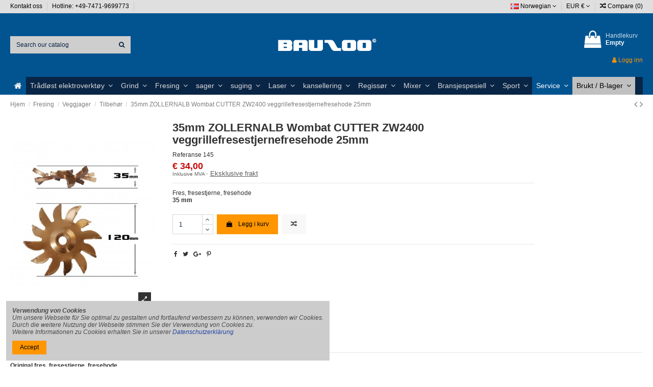

--- FILE ---
content_type: text/html; charset=utf-8
request_url: https://www.bauzoo.de/no/tilbehor/145-35mm-zollernalb-wombat-cutter-zw2400-veggrillefresestjernefresehode-25mm.html
body_size: 23590
content:
<!doctype html>
<html lang="no">

<head>
    
        
  <meta charset="utf-8">


  <meta http-equiv="x-ua-compatible" content="ie=edge">



    <link rel="canonical" href="https://www.bauzoo.de/no/tilbehor/145-35mm-zollernalb-wombat-cutter-zw2400-veggrillefresestjernefresehode-25mm.html">

  <title>35mm ZOLLERNALB Wombat CUTTER ZW2400 veggrillefresestjernefresehode 25mm</title>
  <meta name="description" content="Fres, fresestjerne, fresehode 35 mm
">
  <meta name="keywords" content="">
    
    

   



    <meta property="og:type" content="product">
    <meta property="og:url" content="https://www.bauzoo.de/no/tilbehor/145-35mm-zollernalb-wombat-cutter-zw2400-veggrillefresestjernefresehode-25mm.html">
    <meta property="og:title" content="35mm ZOLLERNALB Wombat CUTTER ZW2400 veggrillefresestjernefresehode 25mm">
    <meta property="og:site_name" content="bauzoo">
    <meta property="og:description" content="Fres, fresestjerne, fresehode 35 mm
">
    <meta property="og:image" content="https://www.bauzoo.de/263-thickbox_default/35mm-zollernalb-wombat-cutter-zw2400-veggrillefresestjernefresehode-25mm.jpg">







  


    <link rel="alternate" hreflang="de" href="https://www.bauzoo.de/de/zubehoer/145-35mm-zollernalb-wombat-fraeser-zw2400-mauernutfraese-fraesstern-fraeskopf-25mm.html" />
    <link rel="alternate" hreflang="en" href="https://www.bauzoo.de/en/accessories/145-35mm-zollernalb-wombat-cutter-zw2400-wall-groover-milling-star-milling-head-25mm.html" />
    <link rel="alternate" hreflang="fr" href="https://www.bauzoo.de/fr/accessoires/145-35mm-zollernalb-wombat-cutter-zw2400-rainure-murale-fraisage-etoile-tete-de-fraisage-25mm.html" />
    <link rel="alternate" hreflang="it" href="https://www.bauzoo.de/it/accessori/145-35mm-zollernalb-wombat-cutter-zw2400-scanalatrice-per-pareti-fresa-a-stella-testa-di-fresatura-25mm.html" />
    <link rel="alternate" hreflang="es" href="https://www.bauzoo.de/es/accesorios/145-35mm-zollernalb-wombat-cutter-zw2400-ranuradora-de-pared-fresadora-de-estrella-cabezal-de-fresado-25mm.html" />
    <link rel="alternate" hreflang="nl" href="https://www.bauzoo.de/nl/accessoires/145-35mm-zollernalb-wombat-cutter-zw2400-muurgroeffrees-ster-freeskop-25mm.html" />
    <link rel="alternate" hreflang="no" href="https://www.bauzoo.de/no/tilbehor/145-35mm-zollernalb-wombat-cutter-zw2400-veggrillefresestjernefresehode-25mm.html" />
    <link rel="alternate" hreflang="sv" href="https://www.bauzoo.de/sv/tillbehor/145-35mm-zollernalb-wombat-cutter-zw2400-vaggfrasfrasstjarnfrashuvud-25mm.html" />
    <link rel="alternate" hreflang="da" href="https://www.bauzoo.de/da/tilbehor/145-35mm-zollernalb-wombat-cutter-zw2400-vaegrillefraesestjerne-fraesehoved-25mm.html" />
    <link rel="alternate" hreflang="pl" href="https://www.bauzoo.de/pl/produkty-powiazane/145-35mm-zollernalb-wombat-cutter-zw2400-frezarka-do-rowkow-sciennych-glowica-frezujaca-gwiazda-25mm.html" />
    <link rel="alternate" hreflang="hu" href="https://www.bauzoo.de/hu/kellekek/145-35mm-zollernalb-wombat-cutter-zw2400-falhornyos-maro-csillag-marofej-25mm.html" />
    <link rel="alternate" hreflang="hr" href="https://www.bauzoo.de/hr/pribor/145-35-mm-zollernalb-wombat-cutter-zw2400-zidni-utor-za-glodanje-zvjezdasta-glava-za-glodanje-25-mm.html" />




      <meta name="viewport" content="width=device-width, initial-scale=1">
  




  <link rel="icon" type="image/vnd.microsoft.icon" href="/img/favicon.ico?1737057134">
  <link rel="shortcut icon" type="image/x-icon" href="/img/favicon.ico?1737057134">
    


    



    <link rel="stylesheet" href="/modules/ps_checkout/views/css/payments.css?version=4.4.1" type="text/css" media="all">
  <link rel="stylesheet" href="https://www.bauzoo.de/themes/warehouse/assets/cache/theme-97f7771088.css" type="text/css" media="all">




  

  <script type="text/javascript">
        var elementorFrontendConfig = {"isEditMode":"","stretchedSectionContainer":"","is_rtl":""};
        var iqitTheme = {"rm_sticky":"down","rm_breakpoint":0,"op_preloader":"0","cart_style":"side","cart_confirmation":"open","h_layout":"1","f_fixed":"","f_layout":"1","h_absolute":"0","h_sticky":"menu","hw_width":"inherit","h_search_type":"full","pl_lazyload":true,"pl_infinity":true,"pl_rollover":true,"pl_crsl_autoplay":true,"pl_slider_ld":4,"pl_slider_d":4,"pl_slider_t":3,"pl_slider_p":2,"pp_thumbs":"bottom","pp_zoom":"modalzoom","pp_tabs":"tabh"};
        var iqitcompare = {"nbProducts":0};
        var iqitcountdown_days = "d.";
        var iqitfdc_from = 0;
        var iqitmegamenu = {"sticky":"false","containerSelector":"#wrapper > .container"};
        var iqitreviews = [];
        var prestashop = {"cart":{"products":[],"totals":{"total":{"type":"total","label":"Totalt","amount":0,"value":"\u20ac\u00a00,00"},"total_including_tax":{"type":"total","label":"Total (inkl. mva.)","amount":0,"value":"\u20ac\u00a00,00"},"total_excluding_tax":{"type":"total","label":"Totalt (eks. MVA)","amount":0,"value":"\u20ac\u00a00,00"}},"subtotals":{"products":{"type":"products","label":"Delsum","amount":0,"value":"\u20ac\u00a00,00"},"discounts":null,"shipping":{"type":"shipping","label":"Frakt","amount":0,"value":"Gratis!"},"tax":{"type":"tax","label":"Inkludert avgifter","amount":0,"value":"\u20ac\u00a00,00"}},"products_count":0,"summary_string":"0 artikler","vouchers":{"allowed":1,"added":[]},"discounts":[],"minimalPurchase":0,"minimalPurchaseRequired":""},"currency":{"name":"euro","iso_code":"EUR","iso_code_num":"978","sign":"\u20ac"},"customer":{"lastname":null,"firstname":null,"email":null,"birthday":null,"newsletter":null,"newsletter_date_add":null,"optin":null,"website":null,"company":null,"siret":null,"ape":null,"is_logged":false,"gender":{"type":null,"name":null},"addresses":[]},"language":{"name":"Norwegian","iso_code":"no","locale":"no-NO","language_code":"no-no","is_rtl":"0","date_format_lite":"Y-m-d","date_format_full":"Y-m-d H:i:s","id":39},"page":{"title":"","canonical":null,"meta":{"title":"35mm ZOLLERNALB Wombat CUTTER ZW2400 veggrillefresestjernefresehode 25mm","description":"Fres, fresestjerne, fresehode 35 mm\n","keywords":"","robots":"index"},"page_name":"product","body_classes":{"lang-no":true,"lang-rtl":false,"country-DE":true,"currency-EUR":true,"layout-full-width":true,"page-product":true,"tax-display-enabled":true,"product-id-145":true,"product-35mm ZOLLERNALB Wombat CUTTER ZW2400 veggrillefresestjernefresehode 25mm":true,"product-id-category-30":true,"product-id-manufacturer-3":true,"product-id-supplier-0":true,"product-available-for-order":true},"admin_notifications":[]},"shop":{"name":"bauzoo","logo":"\/img\/my-shop-logo-1737050723.jpg","stores_icon":"\/img\/logo_stores.png","favicon":"\/img\/favicon.ico"},"urls":{"base_url":"https:\/\/www.bauzoo.de\/","current_url":"https:\/\/www.bauzoo.de\/no\/tilbehor\/145-35mm-zollernalb-wombat-cutter-zw2400-veggrillefresestjernefresehode-25mm.html","shop_domain_url":"https:\/\/www.bauzoo.de","img_ps_url":"https:\/\/www.bauzoo.de\/img\/","img_cat_url":"https:\/\/www.bauzoo.de\/img\/c\/","img_lang_url":"https:\/\/www.bauzoo.de\/img\/l\/","img_prod_url":"https:\/\/www.bauzoo.de\/img\/p\/","img_manu_url":"https:\/\/www.bauzoo.de\/img\/m\/","img_sup_url":"https:\/\/www.bauzoo.de\/img\/su\/","img_ship_url":"https:\/\/www.bauzoo.de\/img\/s\/","img_store_url":"https:\/\/www.bauzoo.de\/img\/st\/","img_col_url":"https:\/\/www.bauzoo.de\/img\/co\/","img_url":"https:\/\/www.bauzoo.de\/themes\/warehouse\/assets\/img\/","css_url":"https:\/\/www.bauzoo.de\/themes\/warehouse\/assets\/css\/","js_url":"https:\/\/www.bauzoo.de\/themes\/warehouse\/assets\/js\/","pic_url":"https:\/\/www.bauzoo.de\/upload\/","pages":{"address":"https:\/\/www.bauzoo.de\/no\/adresse","addresses":"https:\/\/www.bauzoo.de\/no\/adresser","authentication":"https:\/\/www.bauzoo.de\/no\/login","cart":"https:\/\/www.bauzoo.de\/no\/handlevogn","category":"https:\/\/www.bauzoo.de\/no\/index.php?controller=category","cms":"https:\/\/www.bauzoo.de\/no\/index.php?controller=cms","contact":"https:\/\/www.bauzoo.de\/no\/kontakt-oss","discount":"https:\/\/www.bauzoo.de\/no\/Rabatt","guest_tracking":"https:\/\/www.bauzoo.de\/no\/gjestesporing","history":"https:\/\/www.bauzoo.de\/no\/ordrehistorikk","identity":"https:\/\/www.bauzoo.de\/no\/identitet","index":"https:\/\/www.bauzoo.de\/no\/","my_account":"https:\/\/www.bauzoo.de\/no\/min-konto","order_confirmation":"https:\/\/www.bauzoo.de\/no\/ordrebekreftelse","order_detail":"https:\/\/www.bauzoo.de\/no\/index.php?controller=order-detail","order_follow":"https:\/\/www.bauzoo.de\/no\/ordre-f\u00f8lger","order":"https:\/\/www.bauzoo.de\/no\/Ordre","order_return":"https:\/\/www.bauzoo.de\/no\/index.php?controller=order-return","order_slip":"https:\/\/www.bauzoo.de\/no\/order-slip","pagenotfound":"https:\/\/www.bauzoo.de\/no\/fant-ikke-siden","password":"https:\/\/www.bauzoo.de\/no\/glemt-passord","pdf_invoice":"https:\/\/www.bauzoo.de\/no\/index.php?controller=pdf-invoice","pdf_order_return":"https:\/\/www.bauzoo.de\/no\/index.php?controller=pdf-order-return","pdf_order_slip":"https:\/\/www.bauzoo.de\/no\/index.php?controller=pdf-order-slip","prices_drop":"https:\/\/www.bauzoo.de\/no\/prisreduksjon","product":"https:\/\/www.bauzoo.de\/no\/index.php?controller=product","search":"https:\/\/www.bauzoo.de\/no\/s\u00f8k","sitemap":"https:\/\/www.bauzoo.de\/no\/Sidekart","stores":"https:\/\/www.bauzoo.de\/no\/butikker","supplier":"https:\/\/www.bauzoo.de\/no\/leverand\u00f8r","register":"https:\/\/www.bauzoo.de\/no\/login?create_account=1","order_login":"https:\/\/www.bauzoo.de\/no\/Ordre?login=1"},"alternative_langs":{"de-de":"https:\/\/www.bauzoo.de\/de\/zubehoer\/145-35mm-zollernalb-wombat-fraeser-zw2400-mauernutfraese-fraesstern-fraeskopf-25mm.html","en-us":"https:\/\/www.bauzoo.de\/en\/accessories\/145-35mm-zollernalb-wombat-cutter-zw2400-wall-groover-milling-star-milling-head-25mm.html","fr-fr":"https:\/\/www.bauzoo.de\/fr\/accessoires\/145-35mm-zollernalb-wombat-cutter-zw2400-rainure-murale-fraisage-etoile-tete-de-fraisage-25mm.html","it-it":"https:\/\/www.bauzoo.de\/it\/accessori\/145-35mm-zollernalb-wombat-cutter-zw2400-scanalatrice-per-pareti-fresa-a-stella-testa-di-fresatura-25mm.html","es-es":"https:\/\/www.bauzoo.de\/es\/accesorios\/145-35mm-zollernalb-wombat-cutter-zw2400-ranuradora-de-pared-fresadora-de-estrella-cabezal-de-fresado-25mm.html","nl-nl":"https:\/\/www.bauzoo.de\/nl\/accessoires\/145-35mm-zollernalb-wombat-cutter-zw2400-muurgroeffrees-ster-freeskop-25mm.html","no-no":"https:\/\/www.bauzoo.de\/no\/tilbehor\/145-35mm-zollernalb-wombat-cutter-zw2400-veggrillefresestjernefresehode-25mm.html","sv-se":"https:\/\/www.bauzoo.de\/sv\/tillbehor\/145-35mm-zollernalb-wombat-cutter-zw2400-vaggfrasfrasstjarnfrashuvud-25mm.html","da-dk":"https:\/\/www.bauzoo.de\/da\/tilbehor\/145-35mm-zollernalb-wombat-cutter-zw2400-vaegrillefraesestjerne-fraesehoved-25mm.html","pl-pl":"https:\/\/www.bauzoo.de\/pl\/produkty-powiazane\/145-35mm-zollernalb-wombat-cutter-zw2400-frezarka-do-rowkow-sciennych-glowica-frezujaca-gwiazda-25mm.html","hu-hu":"https:\/\/www.bauzoo.de\/hu\/kellekek\/145-35mm-zollernalb-wombat-cutter-zw2400-falhornyos-maro-csillag-marofej-25mm.html","hr-hr":"https:\/\/www.bauzoo.de\/hr\/pribor\/145-35-mm-zollernalb-wombat-cutter-zw2400-zidni-utor-za-glodanje-zvjezdasta-glava-za-glodanje-25-mm.html"},"theme_assets":"\/themes\/warehouse\/assets\/","actions":{"logout":"https:\/\/www.bauzoo.de\/no\/?mylogout="},"no_picture_image":{"bySize":{"small_default":{"url":"https:\/\/www.bauzoo.de\/img\/p\/no-default-small_default.jpg","width":98,"height":127},"cart_default":{"url":"https:\/\/www.bauzoo.de\/img\/p\/no-default-cart_default.jpg","width":125,"height":162},"home_default":{"url":"https:\/\/www.bauzoo.de\/img\/p\/no-default-home_default.jpg","width":236,"height":305},"large_default":{"url":"https:\/\/www.bauzoo.de\/img\/p\/no-default-large_default.jpg","width":381,"height":492},"medium_default":{"url":"https:\/\/www.bauzoo.de\/img\/p\/no-default-medium_default.jpg","width":452,"height":584},"thickbox_default":{"url":"https:\/\/www.bauzoo.de\/img\/p\/no-default-thickbox_default.jpg","width":1100,"height":1422}},"small":{"url":"https:\/\/www.bauzoo.de\/img\/p\/no-default-small_default.jpg","width":98,"height":127},"medium":{"url":"https:\/\/www.bauzoo.de\/img\/p\/no-default-large_default.jpg","width":381,"height":492},"large":{"url":"https:\/\/www.bauzoo.de\/img\/p\/no-default-thickbox_default.jpg","width":1100,"height":1422},"legend":""}},"configuration":{"display_taxes_label":true,"is_catalog":false,"show_prices":true,"opt_in":{"partner":false},"quantity_discount":{"type":"price","label":"Pris"},"voucher_enabled":1,"return_enabled":0},"field_required":[],"breadcrumb":{"links":[{"title":"Hjem","url":"https:\/\/www.bauzoo.de\/no\/"},{"title":"Fresing","url":"https:\/\/www.bauzoo.de\/no\/10-fresing"},{"title":"Veggjager","url":"https:\/\/www.bauzoo.de\/no\/27-veggjager"},{"title":"Tilbeh\u00f8r","url":"https:\/\/www.bauzoo.de\/no\/30-tilbehor"},{"title":"35mm ZOLLERNALB Wombat CUTTER ZW2400 veggrillefresestjernefresehode 25mm","url":"https:\/\/www.bauzoo.de\/no\/tilbehor\/145-35mm-zollernalb-wombat-cutter-zw2400-veggrillefresestjernefresehode-25mm.html"}],"count":5},"link":{"protocol_link":"https:\/\/","protocol_content":"https:\/\/"},"time":1768936050,"static_token":"3a1be16ec08b721bd4915cd8cbe919b7","token":"58a16473ecb8999ea5326e2a8ea0e04d"};
        var ps_checkout3dsEnabled = true;
        var ps_checkoutApplePayUrl = "https:\/\/www.bauzoo.de\/no\/module\/ps_checkout\/applepay?token=3a1be16ec08b721bd4915cd8cbe919b7";
        var ps_checkoutAutoRenderDisabled = false;
        var ps_checkoutCancelUrl = "https:\/\/www.bauzoo.de\/no\/module\/ps_checkout\/cancel?token=3a1be16ec08b721bd4915cd8cbe919b7";
        var ps_checkoutCardBrands = ["MASTERCARD","VISA","AMEX"];
        var ps_checkoutCardFundingSourceImg = "\/modules\/ps_checkout\/views\/img\/payment-cards.png";
        var ps_checkoutCardLogos = {"AMEX":"\/modules\/ps_checkout\/views\/img\/amex.svg","CB_NATIONALE":"\/modules\/ps_checkout\/views\/img\/cb.svg","DINERS":"\/modules\/ps_checkout\/views\/img\/diners.svg","DISCOVER":"\/modules\/ps_checkout\/views\/img\/discover.svg","JCB":"\/modules\/ps_checkout\/views\/img\/jcb.svg","MAESTRO":"\/modules\/ps_checkout\/views\/img\/maestro.svg","MASTERCARD":"\/modules\/ps_checkout\/views\/img\/mastercard.svg","UNIONPAY":"\/modules\/ps_checkout\/views\/img\/unionpay.svg","VISA":"\/modules\/ps_checkout\/views\/img\/visa.svg"};
        var ps_checkoutCartProductCount = 0;
        var ps_checkoutCheckUrl = "https:\/\/www.bauzoo.de\/no\/module\/ps_checkout\/check?token=3a1be16ec08b721bd4915cd8cbe919b7";
        var ps_checkoutCheckoutTranslations = {"checkout.go.back.link.title":"Go back to the Checkout","checkout.go.back.label":"G\u00e5 til kassen","checkout.card.payment":"Card payment","checkout.page.heading":"Order summary","checkout.cart.empty":"Your shopping cart is empty.","checkout.page.subheading.card":"Card","checkout.page.subheading.paypal":"PayPal","checkout.payment.by.card":"You have chosen to pay by Card.","checkout.payment.by.paypal":"You have chosen to pay by PayPal.","checkout.order.summary":"Here is a short summary of your order:","checkout.order.amount.total":"The total amount of your order comes to","checkout.order.included.tax":"(tax incl.)","checkout.order.confirm.label":"Please confirm your order by clicking &quot;I confirm my order&quot;.","paypal.hosted-fields.label.card-name":"Card holder name","paypal.hosted-fields.placeholder.card-name":"Card holder name","paypal.hosted-fields.label.card-number":"Card number","paypal.hosted-fields.placeholder.card-number":"Card number","paypal.hosted-fields.label.expiration-date":"Expiry date","paypal.hosted-fields.placeholder.expiration-date":"MM\/YY","paypal.hosted-fields.label.cvv":"CVC","paypal.hosted-fields.placeholder.cvv":"XXX","payment-method-logos.title":"100% secure payments","express-button.cart.separator":"eller","express-button.checkout.express-checkout":"Express Checkout","error.paypal-sdk":"No PayPal Javascript SDK Instance","error.google-pay-sdk":"No Google Pay Javascript SDK Instance","error.google-pay.transaction-info":"An error occurred fetching Google Pay transaction info","error.apple-pay-sdk":"No Apple Pay Javascript SDK Instance","error.apple-pay.payment-request":"An error occurred fetching Apple Pay payment request","checkout.payment.others.link.label":"Other payment methods","checkout.payment.others.confirm.button.label":"I confirm my order","checkout.form.error.label":"There was an error during the payment. Please try again or contact the support.","loader-component.label.header":"Thanks for your purchase!","loader-component.label.body":"Please wait, we are processing your payment","loader-component.label.body.longer":"This is taking longer than expected. Please wait...","error.paypal-sdk.contingency.cancel":"Card holder authentication canceled, please choose another payment method or try again.","error.paypal-sdk.contingency.error":"An error occurred on card holder authentication, please choose another payment method or try again.","error.paypal-sdk.contingency.failure":"Card holder authentication failed, please choose another payment method or try again.","error.paypal-sdk.contingency.unknown":"Card holder authentication cannot be checked, please choose another payment method or try again.","ok":"Ok","cancel":"Avbryt","checkout.payment.token.delete.modal.header":"Delete this payment method?","checkout.payment.token.delete.modal.content":"The following payment method will be deleted from your account:","checkout.payment.token.delete.modal.confirm-button":"Delete payment method","checkout.payment.loader.processing-request":"Please wait, we are processing your request","APPLE_PAY_MERCHANT_SESSION_VALIDATION_ERROR":"We\u2019re unable to process your Apple Pay payment at the moment. This could be due to an issue verifying the payment setup for this website. Please try again later or choose a different payment method.","APPROVE_APPLE_PAY_VALIDATION_ERROR":"We encountered an issue while processing your Apple Pay payment. Please verify your order details and try again, or use a different payment method."};
        var ps_checkoutCheckoutUrl = "https:\/\/www.bauzoo.de\/no\/Ordre";
        var ps_checkoutConfirmUrl = "https:\/\/www.bauzoo.de\/no\/ordrebekreftelse";
        var ps_checkoutCreateUrl = "https:\/\/www.bauzoo.de\/no\/module\/ps_checkout\/create?token=3a1be16ec08b721bd4915cd8cbe919b7";
        var ps_checkoutCspNonce = "";
        var ps_checkoutCustomMarks = {"google_pay":"\/modules\/ps_checkout\/views\/img\/google_pay.svg"};
        var ps_checkoutExpressCheckoutCartEnabled = true;
        var ps_checkoutExpressCheckoutOrderEnabled = false;
        var ps_checkoutExpressCheckoutProductEnabled = false;
        var ps_checkoutExpressCheckoutSelected = false;
        var ps_checkoutExpressCheckoutUrl = "https:\/\/www.bauzoo.de\/no\/module\/ps_checkout\/ExpressCheckout?token=3a1be16ec08b721bd4915cd8cbe919b7";
        var ps_checkoutFundingSource = "paypal";
        var ps_checkoutFundingSourcesSorted = ["paypal","paylater","card","bancontact","eps","giropay","ideal","mybank","p24","blik","google_pay"];
        var ps_checkoutGooglePayUrl = "https:\/\/www.bauzoo.de\/no\/module\/ps_checkout\/googlepay?token=3a1be16ec08b721bd4915cd8cbe919b7";
        var ps_checkoutHostedFieldsContingencies = "SCA_WHEN_REQUIRED";
        var ps_checkoutHostedFieldsEnabled = true;
        var ps_checkoutHostedFieldsSelected = false;
        var ps_checkoutIconsPath = "\/modules\/ps_checkout\/views\/img\/icons\/";
        var ps_checkoutLanguageIsoCode = "no";
        var ps_checkoutLoaderImage = "\/modules\/ps_checkout\/views\/img\/loader.svg";
        var ps_checkoutPartnerAttributionId = "PrestaShop_Cart_PSXO_PSDownload";
        var ps_checkoutPayLaterCartPageButtonEnabled = false;
        var ps_checkoutPayLaterCategoryPageBannerEnabled = false;
        var ps_checkoutPayLaterHomePageBannerEnabled = false;
        var ps_checkoutPayLaterOrderPageBannerEnabled = false;
        var ps_checkoutPayLaterOrderPageButtonEnabled = false;
        var ps_checkoutPayLaterOrderPageMessageEnabled = false;
        var ps_checkoutPayLaterProductPageBannerEnabled = false;
        var ps_checkoutPayLaterProductPageButtonEnabled = false;
        var ps_checkoutPayLaterProductPageMessageEnabled = false;
        var ps_checkoutPayPalButtonConfiguration = {"color":"white","shape":"pill","label":"paypal"};
        var ps_checkoutPayPalEnvironment = "LIVE";
        var ps_checkoutPayPalOrderId = "";
        var ps_checkoutPayPalSdkConfig = {"clientId":"AXjYFXWyb4xJCErTUDiFkzL0Ulnn-bMm4fal4G-1nQXQ1ZQxp06fOuE7naKUXGkq2TZpYSiI9xXbs4eo","merchantId":"LHPJ84N7SFDZU","currency":"EUR","intent":"capture","commit":"false","vault":"false","integrationDate":"2022-14-06","dataPartnerAttributionId":"PrestaShop_Cart_PSXO_PSDownload","dataCspNonce":"","dataEnable3ds":"true","enableFunding":"giropay,paylater","components":"marks,funding-eligibility,googlepay"};
        var ps_checkoutPayWithTranslations = {"paypal":"Pay with a PayPal account","paylater":"Pay in installments with PayPal Pay Later","card":"Pay by Card - 100% secure payments","bancontact":"Pay by Bancontact","eps":"Pay by EPS","giropay":"Pay by Giropay","ideal":"Pay by iDEAL","mybank":"Pay by MyBank","p24":"Pay by Przelewy24","blik":"Pay by BLIK","google_pay":"Pay by Google Pay"};
        var ps_checkoutPaymentMethodLogosTitleImg = "\/modules\/ps_checkout\/views\/img\/lock_checkout.svg";
        var ps_checkoutPaymentUrl = "https:\/\/www.bauzoo.de\/no\/module\/ps_checkout\/payment?token=3a1be16ec08b721bd4915cd8cbe919b7";
        var ps_checkoutRenderPaymentMethodLogos = true;
        var ps_checkoutValidateUrl = "https:\/\/www.bauzoo.de\/no\/module\/ps_checkout\/validate?token=3a1be16ec08b721bd4915cd8cbe919b7";
        var ps_checkoutVaultUrl = "https:\/\/www.bauzoo.de\/no\/module\/ps_checkout\/vault?token=3a1be16ec08b721bd4915cd8cbe919b7";
        var ps_checkoutVersion = "4.4.1";
        var psemailsubscription_subscription = "https:\/\/www.bauzoo.de\/no\/module\/ps_emailsubscription\/subscription";
      </script>



  <script type="text/javascript">
        
    (function (i, s, o, g, r, a, m) {
        i['GoogleAnalyticsObject'] = r;
        i[r] = i[r] || function () {
            (i[r].q = i[r].q || []).push(arguments)
        }, i[r].l = 1 * new Date();
        a = s.createElement(o),
                m = s.getElementsByTagName(o)[0];
        a.async = 1;
        a.src = g;
        m.parentNode.insertBefore(a, m)
    })(window, document, 'script', '//www.google-analytics.com/analytics.js', 'ga');
    

    ga('create', 'UA-47325320-1');

        ga('send', 'pageview');
    
        </script>



    
    <meta property="product:pretax_price:amount" content="28.571429">
    <meta property="product:pretax_price:currency" content="EUR">
    <meta property="product:price:amount" content="34">
    <meta property="product:price:currency" content="EUR">
            <meta property="product:weight:value" content="0.300000">
        <meta property="product:weight:units" content="kg">
    
    

     <!-- Google Tag Manager -->
<script type="text/javascript"><!--//--><![CDATA[//><!--
(function(w,d,s,l,i){w[l]=w[l]||[];w[l].push({'gtm.start':
new Date().getTime(),event:'gtm.js'});var f=d.getElementsByTagName(s)[0],
j=d.createElement(s),dl=l!='dataLayer'?'&l='+l:'';j.async=true;j.src=
'https://www.googletagmanager.com/gtm.js?id='+i+dl;f.parentNode.insertBefore(j,f);
})(window,document,'script','dataLayer','GTM-TB7546L');
//--><!]]></script><!-- End Google Tag Manager --> </head>

<body id="product" class="lang-no country-de currency-eur layout-full-width page-product tax-display-enabled product-id-145 product-35mm-zollernalb-wombat-cutter-zw2400-veggrillefresestjernefresehode-25mm product-id-category-30 product-id-manufacturer-3 product-id-supplier-0 product-available-for-order body-desktop-header-style-w-1">


    


<main id="main-page-content"  >
    
            

    <header id="header" class="desktop-header-style-w-1">
        
            
  <div class="header-banner">
    
  </div>




            <nav class="header-nav">
        <div class="container">
    
        <div class="row justify-content-between">
            <div class="col col-auto col-md left-nav">
                                            <div class="block-iqitlinksmanager block-iqitlinksmanager-2 block-links-inline d-inline-block">
            <ul>
                                                            <li>
                            <a
                                    href="https://www.bauzoo.de/no/kontakt-oss"
                                    title="Bruk vårt kontaktsjema for å ta kontakt med oss"                            >
                                Kontakt oss
                            </a>
                        </li>
                                                                                <li>
                            <a
                                    href=""
                                                                >
                                Hotline: +49-7471-9699773
                            </a>
                        </li>
                                                                                <li>
                            <a
                                    href=""
                                                                >
                                
                            </a>
                        </li>
                                                </ul>
        </div>
    
            </div>
            <div class="col col-auto center-nav text-center">
                
             </div>
            <div class="col col-auto col-md right-nav text-right">
                

<div id="language_selector" class="d-inline-block">
    <div class="language-selector-wrapper d-inline-block">
        <div class="language-selector dropdown js-dropdown">
            <a class="expand-more" data-toggle="dropdown"><img src="https://www.bauzoo.de/img/l/39.jpg" alt="Norwegian" class="img-fluid lang-flag" /> Norwegian <i class="fa fa-angle-down" aria-hidden="true"></i></a>
            <div class="dropdown-menu">
                <ul>
                                            <li >
                            <a href="https://www.bauzoo.de/de/zubehoer/145-35mm-zollernalb-wombat-fraeser-zw2400-mauernutfraese-fraesstern-fraeskopf-25mm.html" rel="alternate" hreflang="de"
                               class="dropdown-item"><img src="https://www.bauzoo.de/img/l/2.jpg" alt="Deutsch" class="img-fluid lang-flag"  /> Deutsch</a>
                        </li>
                                            <li >
                            <a href="https://www.bauzoo.de/en/accessories/145-35mm-zollernalb-wombat-cutter-zw2400-wall-groover-milling-star-milling-head-25mm.html" rel="alternate" hreflang="en"
                               class="dropdown-item"><img src="https://www.bauzoo.de/img/l/34.jpg" alt="English" class="img-fluid lang-flag"  /> English</a>
                        </li>
                                            <li >
                            <a href="https://www.bauzoo.de/fr/accessoires/145-35mm-zollernalb-wombat-cutter-zw2400-rainure-murale-fraisage-etoile-tete-de-fraisage-25mm.html" rel="alternate" hreflang="fr"
                               class="dropdown-item"><img src="https://www.bauzoo.de/img/l/35.jpg" alt="Français" class="img-fluid lang-flag"  /> Français</a>
                        </li>
                                            <li >
                            <a href="https://www.bauzoo.de/it/accessori/145-35mm-zollernalb-wombat-cutter-zw2400-scanalatrice-per-pareti-fresa-a-stella-testa-di-fresatura-25mm.html" rel="alternate" hreflang="it"
                               class="dropdown-item"><img src="https://www.bauzoo.de/img/l/36.jpg" alt="Italiano" class="img-fluid lang-flag"  /> Italiano</a>
                        </li>
                                            <li >
                            <a href="https://www.bauzoo.de/es/accesorios/145-35mm-zollernalb-wombat-cutter-zw2400-ranuradora-de-pared-fresadora-de-estrella-cabezal-de-fresado-25mm.html" rel="alternate" hreflang="es"
                               class="dropdown-item"><img src="https://www.bauzoo.de/img/l/37.jpg" alt="Español" class="img-fluid lang-flag"  /> Español</a>
                        </li>
                                            <li >
                            <a href="https://www.bauzoo.de/nl/accessoires/145-35mm-zollernalb-wombat-cutter-zw2400-muurgroeffrees-ster-freeskop-25mm.html" rel="alternate" hreflang="nl"
                               class="dropdown-item"><img src="https://www.bauzoo.de/img/l/38.jpg" alt="Nederlands" class="img-fluid lang-flag"  /> Nederlands</a>
                        </li>
                                            <li  class="current" >
                            <a href="https://www.bauzoo.de/no/tilbehor/145-35mm-zollernalb-wombat-cutter-zw2400-veggrillefresestjernefresehode-25mm.html" rel="alternate" hreflang="no"
                               class="dropdown-item"><img src="https://www.bauzoo.de/img/l/39.jpg" alt="Norwegian" class="img-fluid lang-flag"  /> Norwegian</a>
                        </li>
                                            <li >
                            <a href="https://www.bauzoo.de/sv/tillbehor/145-35mm-zollernalb-wombat-cutter-zw2400-vaggfrasfrasstjarnfrashuvud-25mm.html" rel="alternate" hreflang="sv"
                               class="dropdown-item"><img src="https://www.bauzoo.de/img/l/40.jpg" alt="Svenska" class="img-fluid lang-flag"  /> Svenska</a>
                        </li>
                                            <li >
                            <a href="https://www.bauzoo.de/da/tilbehor/145-35mm-zollernalb-wombat-cutter-zw2400-vaegrillefraesestjerne-fraesehoved-25mm.html" rel="alternate" hreflang="da"
                               class="dropdown-item"><img src="https://www.bauzoo.de/img/l/41.jpg" alt="Dansk" class="img-fluid lang-flag"  /> Dansk</a>
                        </li>
                                            <li >
                            <a href="https://www.bauzoo.de/pl/produkty-powiazane/145-35mm-zollernalb-wombat-cutter-zw2400-frezarka-do-rowkow-sciennych-glowica-frezujaca-gwiazda-25mm.html" rel="alternate" hreflang="pl"
                               class="dropdown-item"><img src="https://www.bauzoo.de/img/l/42.jpg" alt="Polski" class="img-fluid lang-flag"  /> Polski</a>
                        </li>
                                            <li >
                            <a href="https://www.bauzoo.de/hu/kellekek/145-35mm-zollernalb-wombat-cutter-zw2400-falhornyos-maro-csillag-marofej-25mm.html" rel="alternate" hreflang="hu"
                               class="dropdown-item"><img src="https://www.bauzoo.de/img/l/43.jpg" alt="Magyar" class="img-fluid lang-flag"  /> Magyar</a>
                        </li>
                                            <li >
                            <a href="https://www.bauzoo.de/hr/pribor/145-35-mm-zollernalb-wombat-cutter-zw2400-zidni-utor-za-glodanje-zvjezdasta-glava-za-glodanje-25-mm.html" rel="alternate" hreflang="hr"
                               class="dropdown-item"><img src="https://www.bauzoo.de/img/l/48.jpg" alt="Hrvatski" class="img-fluid lang-flag"  /> Hrvatski</a>
                        </li>
                                    </ul>
            </div>
        </div>
    </div>
</div>
<div id="currency_selector" class="d-inline-block">
    <div class="currency-selector dropdown js-dropdown d-inline-block">
        <a class="expand-more" data-toggle="dropdown">EUR € <i class="fa fa-angle-down" aria-hidden="true"></i></a>
        <div class="dropdown-menu">
            <ul>
                                    <li  class="current" >
                        <a title="euro" rel="nofollow" href="https://www.bauzoo.de/no/tilbehor/145-35mm-zollernalb-wombat-cutter-zw2400-veggrillefresestjernefresehode-25mm.html?SubmitCurrency=1&amp;id_currency=1"
                           class="dropdown-item">EUR €</a>
                    </li>
                                    <li >
                        <a title="britiske pund sterling" rel="nofollow" href="https://www.bauzoo.de/no/tilbehor/145-35mm-zollernalb-wombat-cutter-zw2400-veggrillefresestjernefresehode-25mm.html?SubmitCurrency=1&amp;id_currency=3"
                           class="dropdown-item">GBP £</a>
                    </li>
                                    <li >
                        <a title="amerikanske dollar" rel="nofollow" href="https://www.bauzoo.de/no/tilbehor/145-35mm-zollernalb-wombat-cutter-zw2400-veggrillefresestjernefresehode-25mm.html?SubmitCurrency=1&amp;id_currency=2"
                           class="dropdown-item">USD $</a>
                    </li>
                            </ul>
        </div>
    </div>
</div>
<div class="d-inline-block">
    <a href="//www.bauzoo.de/no/module/iqitcompare/comparator">
        <i class="fa fa-random" aria-hidden="true"></i> <span>Compare (<span
                    id="iqitcompare-nb"></span>)</span>
    </a>
</div>

             </div>
        </div>

                        </div>
            </nav>
        



<div id="desktop-header" class="desktop-header-style-1">
            
<div class="header-top">
    <div id="desktop-header-container" class="container">
        <div class="row align-items-center">
                            <div class="col col-header-left">
                                        <!-- Block search module TOP -->

<!-- Block search module TOP -->
<div id="search_widget" class="search-widget" data-search-controller-url="//www.bauzoo.de/no/søk?order=product.position.desc">
    <form method="get" action="//www.bauzoo.de/no/søk?order=product.position.desc">
        <input type="hidden" name="controller" value="search">
        <div class="input-group">
            <input type="hidden" name="order" value="product.position.desc" />
            <input type="text" name="s" value="" data-all-text="Show all results"
                   placeholder="Search our catalog" class="form-control form-search-control" />
            <button type="submit" class="search-btn">
                <i class="fa fa-search"></i>
            </button>
        </div>
    </form>
</div>
<!-- /Block search module TOP -->

<!-- /Block search module TOP -->


                    
                </div>
                <div class="col col-header-center text-center">
                    <div id="desktop_logo">
                        <a href="https://www.bauzoo.de/">
                            <img class="logo img-fluid"
                                 src="/img/my-shop-logo-1737050723.jpg"                                  alt="bauzoo">
                        </a>
                    </div>
                    
                </div>
                        <div class="col  col-header-right text-right">
                                    
                                            <div id="ps-shoppingcart-wrapper">
    <div id="ps-shoppingcart"
         class="header-cart-default ps-shoppingcart side-cart">
         <div id="blockcart" class="blockcart cart-preview"
         data-refresh-url="//www.bauzoo.de/no/module/ps_shoppingcart/ajax">
        <a id="cart-toogle" class="cart-toogle header-btn header-cart-btn" data-toggle="dropdown">
            <i class="fa fa-shopping-bag fa-fw icon" aria-hidden="true"><span class="cart-products-count-btn">0</span></i>
            <span class="info-wrapper">
            <span class="title">Handlekurv</span>
            <span class="cart-toggle-details">
            <span class="text-faded cart-separator"> / </span>
                            Empty
                        </span>
            </span>
        </a>
        <div id="_desktop_blockcart-content">
    <div id="blockcart-content" class="blockcart-content">
        <div class="cart-title">
            <span class="modal-title">Your cart</span>
            <button type="button" id="js-cart-close" class="close">
                <span>×</span>
            </button>
            <hr>
        </div>
                    <span class="no-items">Det er ingen flere produkter i handlevognen</span>
            </div>
</div> </div>




    </div>
</div>

                                        
                                
                <div id="user_info">
            <a
                href="https://www.bauzoo.de/no/min-konto"
                title="Logg inn med din kundekonto"
                rel="nofollow"
        ><i class="fa fa-user" aria-hidden="true"></i>
            <span>Logg inn</span>
        </a>
    </div>

                
                
            </div>
            <div class="col-12">
                <div class="row">
                    
                </div>
            </div>
        </div>
    </div>
</div>
<div class="container iqit-megamenu-container">	<div id="iqitmegamenu-wrapper" class="iqitmegamenu-wrapper iqitmegamenu-all">
		<div class="container container-iqitmegamenu">
		<div id="iqitmegamenu-horizontal" class="iqitmegamenu  clearfix" role="navigation">

								
				<nav id="cbp-hrmenu" class="cbp-hrmenu cbp-horizontal cbp-hrsub-narrow">
					<ul>
												<li id="cbp-hrmenu-tab-1" class="cbp-hrmenu-tab cbp-hrmenu-tab-1 cbp-onlyicon ">
	<a href="https://www.bauzoo.de/no/" class="nav-link" >

								<span class="cbp-tab-title"> <i class="icon fa fa-home cbp-mainlink-icon"></i>
								</span>
														</a>
													</li>
												<li id="cbp-hrmenu-tab-18" class="cbp-hrmenu-tab cbp-hrmenu-tab-18  cbp-has-submeu">
	<a role="button" class="cbp-empty-mlink nav-link">

								<span class="cbp-tab-title">
								Trådløst elektroverktøy <i class="fa fa-angle-down cbp-submenu-aindicator"></i></span>
														</a>
														<div class="cbp-hrsub col-5">
								<div class="cbp-hrsub-inner">
									<div class="container iqitmegamenu-submenu-container">
									
																																	




<div class="row menu_row menu-element  first_rows menu-element-id-1">
                

                                                




    <div class="col-6 cbp-menu-column cbp-menu-element menu-element-id-2 ">
        <div class="cbp-menu-column-inner">
                        
                
                
                    
                                                    <div class="row cbp-categories-row">
                                                                                                            <div class="col-12">
                                            <div class="cbp-category-link-w"><a href="https://www.bauzoo.de/no/51-tradlost-elektroverktoy"
                                                                                class="cbp-column-title nav-link cbp-category-title">Trådløst elektroverktøy</a>
                                                                                                                                            </div>
                                        </div>
                                                                                                                                                <div class="col-12">
                                            <div class="cbp-category-link-w"><a href="https://www.bauzoo.de/no/52-batteri-pakke"
                                                                                class="cbp-column-title nav-link cbp-category-title">Batteri pakke</a>
                                                                                                                                            </div>
                                        </div>
                                                                                                </div>
                                            
                
            

            
            </div>    </div>
                                    




    <div class="col-6 cbp-menu-column cbp-menu-element menu-element-id-3 ">
        <div class="cbp-menu-column-inner">
                        
                
                
                                                                    <img src="/img/cms/icons/akku.jpg" class="img-fluid cbp-banner-image"
                                                              width="400" height="243" />
                                            
                
            

            
            </div>    </div>
                                    




    <div class="col-12 cbp-menu-column cbp-menu-element menu-element-id-4 ">
        <div class="cbp-menu-column-inner">
                        
                
                
                    
                
            

            
            </div>    </div>
                                    




    <div class="col-12 cbp-menu-column cbp-menu-element menu-element-id-5 ">
        <div class="cbp-menu-column-inner">
                        
                
                
                    
                
            

            
            </div>    </div>
                            
                </div>
																					
																			</div>
								</div>
							</div>
													</li>
												<li id="cbp-hrmenu-tab-4" class="cbp-hrmenu-tab cbp-hrmenu-tab-4  cbp-has-submeu">
	<a role="button" class="cbp-empty-mlink nav-link">

								<span class="cbp-tab-title">
								Grind <i class="fa fa-angle-down cbp-submenu-aindicator"></i></span>
														</a>
														<div class="cbp-hrsub col-5">
								<div class="cbp-hrsub-inner">
									<div class="container iqitmegamenu-submenu-container">
									
																																	




<div class="row menu_row menu-element  first_rows menu-element-id-1">
                

                                                




    <div class="col-6 cbp-menu-column cbp-menu-element menu-element-id-2 ">
        <div class="cbp-menu-column-inner">
                        
                
                
                    
                                                    <div class="row cbp-categories-row">
                                                                                                            <div class="col-12">
                                            <div class="cbp-category-link-w"><a href="https://www.bauzoo.de/no/24-gipssliper"
                                                                                class="cbp-column-title nav-link cbp-category-title">Gipssliper</a>
                                                                                                                                                    
    <ul class="cbp-links cbp-category-tree"><li ><div class="cbp-category-link-w"><a href="https://www.bauzoo.de/no/23-slipemidler">Slipemidler</a></div></li><li ><div class="cbp-category-link-w"><a href="https://www.bauzoo.de/no/25-tilbehor">Tilbehør</a></div></li></ul>

                                                                                            </div>
                                        </div>
                                                                                                                                                <div class="col-12">
                                            <div class="cbp-category-link-w"><a href="https://www.bauzoo.de/no/42-bandsliper"
                                                                                class="cbp-column-title nav-link cbp-category-title">Båndsliper</a>
                                                                                                                                            </div>
                                        </div>
                                                                                                                                                <div class="col-12">
                                            <div class="cbp-category-link-w"><a href="https://www.bauzoo.de/no/49-vinkelsliper"
                                                                                class="cbp-column-title nav-link cbp-category-title">Vinkelsliper</a>
                                                                                                                                            </div>
                                        </div>
                                                                                                </div>
                                            
                
            

            
            </div>    </div>
                                    




    <div class="col-6 cbp-menu-column cbp-menu-element menu-element-id-4 ">
        <div class="cbp-menu-column-inner">
                        
                
                
                                                                    <img src="/img/cms/slider/schleifen_1_2.jpg" class="img-fluid cbp-banner-image"
                                                              width="400" height="243" />
                                            
                
            

            
            </div>    </div>
                                    




    <div class="col-12 cbp-menu-column cbp-menu-element menu-element-id-10 ">
        <div class="cbp-menu-column-inner">
                        
                
                
                    
                
            

            
            </div>    </div>
                                    




    <div class="col-12 cbp-menu-column cbp-menu-element menu-element-id-13 ">
        <div class="cbp-menu-column-inner">
                        
                
                
                    
                
            

            
            </div>    </div>
                            
                </div>
																					
																			</div>
								</div>
							</div>
													</li>
												<li id="cbp-hrmenu-tab-19" class="cbp-hrmenu-tab cbp-hrmenu-tab-19  cbp-has-submeu">
	<a role="button" class="cbp-empty-mlink nav-link">

								<span class="cbp-tab-title">
								Fresing <i class="fa fa-angle-down cbp-submenu-aindicator"></i></span>
														</a>
														<div class="cbp-hrsub col-5">
								<div class="cbp-hrsub-inner">
									<div class="container iqitmegamenu-submenu-container">
									
																																	




<div class="row menu_row menu-element  first_rows menu-element-id-1">
                

                                                




    <div class="col-6 cbp-menu-column cbp-menu-element menu-element-id-2 ">
        <div class="cbp-menu-column-inner">
                        
                
                
                    
                                                    <div class="row cbp-categories-row">
                                                                                                            <div class="col-12">
                                            <div class="cbp-category-link-w"><a href="https://www.bauzoo.de/no/26-betongsliper"
                                                                                class="cbp-column-title nav-link cbp-category-title">Betongsliper</a>
                                                                                                                                                    
    <ul class="cbp-links cbp-category-tree"><li ><div class="cbp-category-link-w"><a href="https://www.bauzoo.de/no/29-tilbehor">Tilbehør</a></div></li></ul>

                                                                                            </div>
                                        </div>
                                                                                                                                                <div class="col-12">
                                            <div class="cbp-category-link-w"><a href="https://www.bauzoo.de/no/27-veggjager"
                                                                                class="cbp-column-title nav-link cbp-category-title">Veggjager</a>
                                                                                                                                                    
    <ul class="cbp-links cbp-category-tree"><li ><div class="cbp-category-link-w"><a href="https://www.bauzoo.de/no/30-tilbehor">Tilbehør</a></div></li></ul>

                                                                                            </div>
                                        </div>
                                                                                                                                                <div class="col-12">
                                            <div class="cbp-category-link-w"><a href="https://www.bauzoo.de/no/21-valsefresemaskin"
                                                                                class="cbp-column-title nav-link cbp-category-title">valsefresemaskin</a>
                                                                                                                                                    
    <ul class="cbp-links cbp-category-tree"><li ><div class="cbp-category-link-w"><a href="https://www.bauzoo.de/no/31-tilbehor">Tilbehør</a></div></li></ul>

                                                                                            </div>
                                        </div>
                                                                                                                                                <div class="col-12">
                                            <div class="cbp-category-link-w"><a href="https://www.bauzoo.de/no/43-malingsfresemaskin"
                                                                                class="cbp-column-title nav-link cbp-category-title">Malingsfresemaskin</a>
                                                                                                                                            </div>
                                        </div>
                                                                                                </div>
                                            
                
            

            
            </div>    </div>
                                    




    <div class="col-6 cbp-menu-column cbp-menu-element menu-element-id-3 ">
        <div class="cbp-menu-column-inner">
                        
                
                
                                                                    <img src="/img/cms/slider/megamenu/fraese.jpg" class="img-fluid cbp-banner-image"
                                                              width="400" height="243" />
                                            
                
            

            
            </div>    </div>
                                    




    <div class="col-12 cbp-menu-column cbp-menu-element menu-element-id-5 ">
        <div class="cbp-menu-column-inner">
                        
                
                
                    
                
            

            
            </div>    </div>
                                    




    <div class="col-12 cbp-menu-column cbp-menu-element menu-element-id-4 ">
        <div class="cbp-menu-column-inner">
                        
                
                
                    
                
            

            
            </div>    </div>
                            
                </div>
																					
																			</div>
								</div>
							</div>
													</li>
												<li id="cbp-hrmenu-tab-20" class="cbp-hrmenu-tab cbp-hrmenu-tab-20  cbp-has-submeu">
	<a role="button" class="cbp-empty-mlink nav-link">

								<span class="cbp-tab-title">
								sager <i class="fa fa-angle-down cbp-submenu-aindicator"></i></span>
														</a>
														<div class="cbp-hrsub col-5">
								<div class="cbp-hrsub-inner">
									<div class="container iqitmegamenu-submenu-container">
									
																																	




<div class="row menu_row menu-element  first_rows menu-element-id-1">
                

                                                




    <div class="col-6 cbp-menu-column cbp-menu-element menu-element-id-2 ">
        <div class="cbp-menu-column-inner">
                        
                
                
                    
                                                    <div class="row cbp-categories-row">
                                                                                                            <div class="col-12">
                                            <div class="cbp-category-link-w"><a href="https://www.bauzoo.de/no/54-sager"
                                                                                class="cbp-column-title nav-link cbp-category-title">sager</a>
                                                                                                                                            </div>
                                        </div>
                                                                                                </div>
                                            
                
            

            
            </div>    </div>
                                    




    <div class="col-6 cbp-menu-column cbp-menu-element menu-element-id-3 ">
        <div class="cbp-menu-column-inner">
                        
                
                
                                                                    <img src="/img/cms/icons/saegen.jpg" class="img-fluid cbp-banner-image"
                                                              width="400" height="243" />
                                            
                
            

            
            </div>    </div>
                                    




    <div class="col-12 cbp-menu-column cbp-menu-element menu-element-id-4 ">
        <div class="cbp-menu-column-inner">
                        
                
                
                    
                
            

            
            </div>    </div>
                                    




    <div class="col-12 cbp-menu-column cbp-menu-element menu-element-id-5 ">
        <div class="cbp-menu-column-inner">
                        
                
                
                    
                
            

            
            </div>    </div>
                            
                </div>
																					
																			</div>
								</div>
							</div>
													</li>
												<li id="cbp-hrmenu-tab-6" class="cbp-hrmenu-tab cbp-hrmenu-tab-6  cbp-has-submeu">
	<a role="button" class="cbp-empty-mlink nav-link">

								<span class="cbp-tab-title">
								suging <i class="fa fa-angle-down cbp-submenu-aindicator"></i></span>
														</a>
														<div class="cbp-hrsub col-5">
								<div class="cbp-hrsub-inner">
									<div class="container iqitmegamenu-submenu-container">
									
																																	




<div class="row menu_row menu-element  first_rows menu-element-id-1">
                

                                                




    <div class="col-6 cbp-menu-column cbp-menu-element menu-element-id-2 ">
        <div class="cbp-menu-column-inner">
                        
                
                
                    
                                                    <div class="row cbp-categories-row">
                                                                                                            <div class="col-12">
                                            <div class="cbp-category-link-w"><a href="https://www.bauzoo.de/no/40-vattorr-stovsuger"
                                                                                class="cbp-column-title nav-link cbp-category-title">Våttørr støvsuger</a>
                                                                                                                                            </div>
                                        </div>
                                                                                                                                                <div class="col-12">
                                            <div class="cbp-category-link-w"><a href="https://www.bauzoo.de/no/45-blaser-stovsuger"
                                                                                class="cbp-column-title nav-link cbp-category-title">Blåser støvsuger</a>
                                                                                                                                            </div>
                                        </div>
                                                                                                </div>
                                            
                
            

            
            </div>    </div>
                                    




    <div class="col-6 cbp-menu-column cbp-menu-element menu-element-id-3 ">
        <div class="cbp-menu-column-inner">
                        
                
                
                                                                    <img src="/img/cms/icons/absaugen.jpg" class="img-fluid cbp-banner-image"
                                                              width="400" height="243" />
                                            
                
            

            
            </div>    </div>
                                    




    <div class="col-12 cbp-menu-column cbp-menu-element menu-element-id-6 ">
        <div class="cbp-menu-column-inner">
                        
                
                
                    
                
            

            
            </div>    </div>
                                    




    <div class="col-12 cbp-menu-column cbp-menu-element menu-element-id-4 ">
        <div class="cbp-menu-column-inner">
                        
                
                
                    
                
            

            
            </div>    </div>
                            
                </div>
																					
																			</div>
								</div>
							</div>
													</li>
												<li id="cbp-hrmenu-tab-10" class="cbp-hrmenu-tab cbp-hrmenu-tab-10  cbp-has-submeu">
	<a role="button" class="cbp-empty-mlink nav-link">

								<span class="cbp-tab-title">
								Laser <i class="fa fa-angle-down cbp-submenu-aindicator"></i></span>
														</a>
														<div class="cbp-hrsub col-5">
								<div class="cbp-hrsub-inner">
									<div class="container iqitmegamenu-submenu-container">
									
																																	




<div class="row menu_row menu-element  first_rows menu-element-id-1">
                

                                                




    <div class="col-6 cbp-menu-column cbp-menu-element menu-element-id-2 ">
        <div class="cbp-menu-column-inner">
                        
                
                
                    
                                                    <div class="row cbp-categories-row">
                                                                                                            <div class="col-12">
                                            <div class="cbp-category-link-w"><a href="https://www.bauzoo.de/no/13-laser"
                                                                                class="cbp-column-title nav-link cbp-category-title">Laser</a>
                                                                                                                                                    
    <ul class="cbp-links cbp-category-tree"><li ><div class="cbp-category-link-w"><a href="https://www.bauzoo.de/no/34-avstandsmaler">Avstandsmåler</a></div></li><li ><div class="cbp-category-link-w"><a href="https://www.bauzoo.de/no/35-krysslinjelaser">Krysslinjelaser</a></div></li></ul>

                                                                                            </div>
                                        </div>
                                                                                                </div>
                                            
                
            

            
            </div>    </div>
                                    




    <div class="col-6 cbp-menu-column cbp-menu-element menu-element-id-3 ">
        <div class="cbp-menu-column-inner">
                        
                
                
                                                                    <img src="/img/cms/slider/megamenu/laser.jpg" class="img-fluid cbp-banner-image"
                                                              width="400" height="243" />
                                            
                
            

            
            </div>    </div>
                                    




    <div class="col-12 cbp-menu-column cbp-menu-element menu-element-id-4 ">
        <div class="cbp-menu-column-inner">
                        
                
                
                    
                
            

            
            </div>    </div>
                                    




    <div class="col-12 cbp-menu-column cbp-menu-element menu-element-id-5 ">
        <div class="cbp-menu-column-inner">
                        
                
                
                    
                
            

            
            </div>    </div>
                            
                </div>
																					
																			</div>
								</div>
							</div>
													</li>
												<li id="cbp-hrmenu-tab-9" class="cbp-hrmenu-tab cbp-hrmenu-tab-9  cbp-has-submeu">
	<a role="button" class="cbp-empty-mlink nav-link">

								<span class="cbp-tab-title">
								kansellering <i class="fa fa-angle-down cbp-submenu-aindicator"></i></span>
														</a>
														<div class="cbp-hrsub col-5">
								<div class="cbp-hrsub-inner">
									<div class="container iqitmegamenu-submenu-container">
									
																																	




<div class="row menu_row menu-element  first_rows menu-element-id-1">
                

                                                




    <div class="col-6 cbp-menu-column cbp-menu-element menu-element-id-2 ">
        <div class="cbp-menu-column-inner">
                        
                
                
                    
                                                    <div class="row cbp-categories-row">
                                                                                                            <div class="col-12">
                                            <div class="cbp-category-link-w"><a href="https://www.bauzoo.de/no/19-rivehammer"
                                                                                class="cbp-column-title nav-link cbp-category-title">rivehammer</a>
                                                                                                                                            </div>
                                        </div>
                                                                                                                                                <div class="col-12">
                                            <div class="cbp-category-link-w"><a href="https://www.bauzoo.de/no/20-slagdrill"
                                                                                class="cbp-column-title nav-link cbp-category-title">Slagdrill</a>
                                                                                                                                            </div>
                                        </div>
                                                                                                </div>
                                            
                
            

            
            </div>    </div>
                                    




    <div class="col-6 cbp-menu-column cbp-menu-element menu-element-id-3 ">
        <div class="cbp-menu-column-inner">
                        
                
                
                                                                    <img src="/img/cms/icons/abbruch.jpg" class="img-fluid cbp-banner-image"
                                                              width="400" height="243" />
                                            
                
            

            
            </div>    </div>
                                    




    <div class="col-12 cbp-menu-column cbp-menu-element menu-element-id-4 ">
        <div class="cbp-menu-column-inner">
                        
                
                
                    
                
            

            
            </div>    </div>
                                    




    <div class="col-12 cbp-menu-column cbp-menu-element menu-element-id-5 ">
        <div class="cbp-menu-column-inner">
                        
                
                
                    
                
            

            
            </div>    </div>
                            
                </div>
																					
																			</div>
								</div>
							</div>
													</li>
												<li id="cbp-hrmenu-tab-8" class="cbp-hrmenu-tab cbp-hrmenu-tab-8  cbp-has-submeu">
	<a role="button" class="cbp-empty-mlink nav-link">

								<span class="cbp-tab-title">
								Regissør <i class="fa fa-angle-down cbp-submenu-aindicator"></i></span>
														</a>
														<div class="cbp-hrsub col-5">
								<div class="cbp-hrsub-inner">
									<div class="container iqitmegamenu-submenu-container">
									
																																	




<div class="row menu_row menu-element  first_rows menu-element-id-1">
                

                                                




    <div class="col-6 cbp-menu-column cbp-menu-element menu-element-id-2 ">
        <div class="cbp-menu-column-inner">
                        
                
                
                    
                                                    <div class="row cbp-categories-row">
                                                                                                            <div class="col-12">
                                            <div class="cbp-category-link-w"><a href="https://www.bauzoo.de/no/12-regissor"
                                                                                class="cbp-column-title nav-link cbp-category-title">Regissør</a>
                                                                                                                                                    
    <ul class="cbp-links cbp-category-tree"><li ><div class="cbp-category-link-w"><a href="https://www.bauzoo.de/no/32-fortoyningsstige">Fortøyningsstige</a></div></li><li ><div class="cbp-category-link-w"><a href="https://www.bauzoo.de/no/33-bukstige">Bukstige</a></div></li><li ><div class="cbp-category-link-w"><a href="https://www.bauzoo.de/no/57-arbeidsplattform">arbeidsplattform</a></div></li></ul>

                                                                                            </div>
                                        </div>
                                                                                                </div>
                                            
                
            

            
            </div>    </div>
                                    




    <div class="col-6 cbp-menu-column cbp-menu-element menu-element-id-3 ">
        <div class="cbp-menu-column-inner">
                        
                
                
                                                                    <img src="/img/cms/slider/megamenu/leiter.jpg" class="img-fluid cbp-banner-image"
                                                              width="400" height="243" />
                                            
                
            

            
            </div>    </div>
                                    




    <div class="col-12 cbp-menu-column cbp-menu-element menu-element-id-4 ">
        <div class="cbp-menu-column-inner">
                        
                
                
                    
                
            

            
            </div>    </div>
                                    




    <div class="col-12 cbp-menu-column cbp-menu-element menu-element-id-5 ">
        <div class="cbp-menu-column-inner">
                        
                
                
                    
                
            

            
            </div>    </div>
                            
                </div>
																					
																			</div>
								</div>
							</div>
													</li>
												<li id="cbp-hrmenu-tab-14" class="cbp-hrmenu-tab cbp-hrmenu-tab-14  cbp-has-submeu">
	<a role="button" class="cbp-empty-mlink nav-link">

								<span class="cbp-tab-title">
								Mixer <i class="fa fa-angle-down cbp-submenu-aindicator"></i></span>
														</a>
														<div class="cbp-hrsub col-5">
								<div class="cbp-hrsub-inner">
									<div class="container iqitmegamenu-submenu-container">
									
																																	




<div class="row menu_row menu-element  first_rows menu-element-id-1">
                

                                                




    <div class="col-6 cbp-menu-column cbp-menu-element menu-element-id-2 ">
        <div class="cbp-menu-column-inner">
                        
                
                
                    
                                                    <div class="row cbp-categories-row">
                                                                                                            <div class="col-12">
                                            <div class="cbp-category-link-w"><a href="https://www.bauzoo.de/no/38-industriell-dobbel-roreverk"
                                                                                class="cbp-column-title nav-link cbp-category-title">Industriell dobbel røreverk</a>
                                                                                                                                            </div>
                                        </div>
                                                                                                </div>
                                            
                
            

            
            </div>    </div>
                                    




    <div class="col-6 cbp-menu-column cbp-menu-element menu-element-id-3 ">
        <div class="cbp-menu-column-inner">
                        
                
                
                                                                    <img src="/img/cms/icons/ruehren.jpg" class="img-fluid cbp-banner-image"
                                                              width="400" height="243" />
                                            
                
            

            
            </div>    </div>
                                    




    <div class="col-12 cbp-menu-column cbp-menu-element menu-element-id-4 ">
        <div class="cbp-menu-column-inner">
                        
                
                
                    
                
            

            
            </div>    </div>
                                    




    <div class="col-12 cbp-menu-column cbp-menu-element menu-element-id-5 ">
        <div class="cbp-menu-column-inner">
                        
                
                
                    
                
            

            
            </div>    </div>
                            
                </div>
																					
																			</div>
								</div>
							</div>
													</li>
												<li id="cbp-hrmenu-tab-11" class="cbp-hrmenu-tab cbp-hrmenu-tab-11  cbp-has-submeu">
	<a role="button" class="cbp-empty-mlink nav-link">

								<span class="cbp-tab-title">
								Bransjespesiell <i class="fa fa-angle-down cbp-submenu-aindicator"></i></span>
														</a>
														<div class="cbp-hrsub col-5">
								<div class="cbp-hrsub-inner">
									<div class="container iqitmegamenu-submenu-container">
									
																																	




<div class="row menu_row menu-element  first_rows menu-element-id-1">
                

                                                




    <div class="col-6 cbp-menu-column cbp-menu-element menu-element-id-2 ">
        <div class="cbp-menu-column-inner">
                        
                
                
                    
                                                    <div class="row cbp-categories-row">
                                                                                                            <div class="col-12">
                                            <div class="cbp-category-link-w"><a href="https://www.bauzoo.de/no/36-tradbindingsmaskin"
                                                                                class="cbp-column-title nav-link cbp-category-title">Trådbindingsmaskin</a>
                                                                                                                                                    
    <ul class="cbp-links cbp-category-tree"><li ><div class="cbp-category-link-w"><a href="https://www.bauzoo.de/no/37-tilbehor">Tilbehør</a></div></li></ul>

                                                                                            </div>
                                        </div>
                                                                                                                                                <div class="col-12">
                                            <div class="cbp-category-link-w"><a href="https://www.bauzoo.de/no/46-ulv-takere"
                                                                                class="cbp-column-title nav-link cbp-category-title">ULV-tåkere</a>
                                                                                                                                            </div>
                                        </div>
                                                                                                                                                <div class="col-12">
                                            <div class="cbp-category-link-w"><a href="https://www.bauzoo.de/no/47-varmeapparat"
                                                                                class="cbp-column-title nav-link cbp-category-title">varmeapparat</a>
                                                                                                                                            </div>
                                        </div>
                                                                                                                                                <div class="col-12">
                                            <div class="cbp-category-link-w"><a href="https://www.bauzoo.de/no/48-byggetorker"
                                                                                class="cbp-column-title nav-link cbp-category-title">Byggetørker</a>
                                                                                                                                            </div>
                                        </div>
                                                                                                </div>
                                            
                
            

            
            </div>    </div>
                                    




    <div class="col-6 cbp-menu-column cbp-menu-element menu-element-id-3 ">
        <div class="cbp-menu-column-inner">
                        
                
                
                                                                    <img src="/img/cms/icons/industrie.jpg" class="img-fluid cbp-banner-image"
                                                              width="400" height="243" />
                                            
                
            

            
            </div>    </div>
                                    




    <div class="col-12 cbp-menu-column cbp-menu-element menu-element-id-4 ">
        <div class="cbp-menu-column-inner">
                        
                
                
                    
                
            

            
            </div>    </div>
                                    




    <div class="col-12 cbp-menu-column cbp-menu-element menu-element-id-5 ">
        <div class="cbp-menu-column-inner">
                        
                
                
                    
                
            

            
            </div>    </div>
                            
                </div>
																					
																			</div>
								</div>
							</div>
													</li>
												<li id="cbp-hrmenu-tab-17" class="cbp-hrmenu-tab cbp-hrmenu-tab-17  cbp-has-submeu">
	<a href="https://www.bauzoo.de/no/44-sport" class="nav-link" >

								<span class="cbp-tab-title">
								Sport <i class="fa fa-angle-down cbp-submenu-aindicator"></i></span>
														</a>
														<div class="cbp-hrsub col-5">
								<div class="cbp-hrsub-inner">
									<div class="container iqitmegamenu-submenu-container">
									
																																	




<div class="row menu_row menu-element  first_rows menu-element-id-1">
                

                                                




    <div class="col-6 cbp-menu-column cbp-menu-element menu-element-id-2 ">
        <div class="cbp-menu-column-inner">
                        
                
                
                    
                                                    <div class="row cbp-categories-row">
                                                                                                            <div class="col-12">
                                            <div class="cbp-category-link-w"><a href="https://www.bauzoo.de/no/44-sport"
                                                                                class="cbp-column-title nav-link cbp-category-title">sport</a>
                                                                                                                                            </div>
                                        </div>
                                                                                                </div>
                                            
                
            

            
            </div>    </div>
                                    




    <div class="col-6 cbp-menu-column cbp-menu-element menu-element-id-3 ">
        <div class="cbp-menu-column-inner">
                        
                
                
                                                                    <img src="/img/cms/slider/front.jpg" class="img-fluid cbp-banner-image"
                                                              width="2560" height="1600" />
                                            
                
            

            
            </div>    </div>
                                    




    <div class="col-12 cbp-menu-column cbp-menu-element menu-element-id-4 ">
        <div class="cbp-menu-column-inner">
                        
                
                
                    
                
            

            
            </div>    </div>
                                    




    <div class="col-12 cbp-menu-column cbp-menu-element menu-element-id-5 ">
        <div class="cbp-menu-column-inner">
                        
                
                
                    
                
            

            
            </div>    </div>
                            
                </div>
																					
																			</div>
								</div>
							</div>
													</li>
												<li id="cbp-hrmenu-tab-7" class="cbp-hrmenu-tab cbp-hrmenu-tab-7  cbp-has-submeu">
	<a href="https://www.bauzoo.de/no/" class="nav-link" >

								<span class="cbp-tab-title">
								Service <i class="fa fa-angle-down cbp-submenu-aindicator"></i></span>
														</a>
														<div class="cbp-hrsub col-5">
								<div class="cbp-hrsub-inner">
									<div class="container iqitmegamenu-submenu-container">
									
																																	




<div class="row menu_row menu-element  first_rows menu-element-id-1">
                

                                                




    <div class="col-6 cbp-menu-column cbp-menu-element menu-element-id-3 ">
        <div class="cbp-menu-column-inner">
                        
                
                
                                                                    <img src="/img/cms/service/electric-motor-design.jpg" class="img-fluid cbp-banner-image"
                                                              width="520" height="346" />
                                            
                
            

            
            </div>    </div>
                                    




    <div class="col-6 cbp-menu-column cbp-menu-element menu-element-id-2 ">
        <div class="cbp-menu-column-inner">
                        
                
                
                                            <ul class="cbp-links cbp-valinks">
                                                                                                <li><a href="https://www.bauzoo.de/no/content/9-garanti"
                                           >garanti</a>
                                    </li>
                                                                                                                                <li><a href="https://www.bauzoo.de/no/content/10-reparasjonstjeneste"
                                           >Reparasjonstjeneste</a>
                                    </li>
                                                                                                                                <li><a href="https://www.bauzoo.de/no/content/11-reservedelsservice"
                                           >Reservedelsservice</a>
                                    </li>
                                                                                    </ul>
                    
                
            

            
            </div>    </div>
                            
                </div>
																					
																			</div>
								</div>
							</div>
													</li>
												<li id="cbp-hrmenu-tab-5" class="cbp-hrmenu-tab cbp-hrmenu-tab-5  cbp-has-submeu">
	<a role="button" class="cbp-empty-mlink nav-link">

								<span class="cbp-tab-title">
								Brukt / B-lager <i class="fa fa-angle-down cbp-submenu-aindicator"></i></span>
														</a>
														<div class="cbp-hrsub col-5">
								<div class="cbp-hrsub-inner">
									<div class="container iqitmegamenu-submenu-container">
									
																																	




<div class="row menu_row menu-element  first_rows menu-element-id-1">
                

                                                




    <div class="col-6 cbp-menu-column cbp-menu-element menu-element-id-2 ">
        <div class="cbp-menu-column-inner">
                        
                
                
                    
                                                    <div class="row cbp-categories-row">
                                                                                                            <div class="col-12">
                                            <div class="cbp-category-link-w"><a href="https://www.bauzoo.de/no/53-brukt-b-lager"
                                                                                class="cbp-column-title nav-link cbp-category-title">Brukt / B-lager</a>
                                                                                                                                            </div>
                                        </div>
                                                                                                </div>
                                            
                
            

            
            </div>    </div>
                                    




    <div class="col-6 cbp-menu-column cbp-menu-element menu-element-id-7 ">
        <div class="cbp-menu-column-inner">
                        
                
                
                                                                    <img src="/img/cms/icons/gebraucht.jpg" class="img-fluid cbp-banner-image"
                                                              width="400" height="243" />
                                            
                
            

            
            </div>    </div>
                                    




    <div class="col-12 cbp-menu-column cbp-menu-element menu-element-id-5 ">
        <div class="cbp-menu-column-inner">
                        
                
                
                    
                
            

            
            </div>    </div>
                                    




    <div class="col-12 cbp-menu-column cbp-menu-element menu-element-id-4 ">
        <div class="cbp-menu-column-inner">
                        
                
                
                    
                
            

            
            </div>    </div>
                            
                </div>
																					
																			</div>
								</div>
							</div>
													</li>
											</ul>
				</nav>
		</div>
		</div>
		<div id="sticky-cart-wrapper"></div>
	</div>

<div id="_desktop_iqitmegamenu-mobile">
	<ul id="iqitmegamenu-mobile">
		



	
	<li><a href="https://www.bauzoo.de/no/">Hjem</a></li><li><span class="mm-expand"><i class="fa fa-angle-down expand-icon" aria-hidden="true"></i><i class="fa fa-angle-up close-icon" aria-hidden="true"></i></span><a href="https://www.bauzoo.de/no/50-tradlost-elektroverktoy">Trådløst elektroverktøy</a>
	<ul><li><a href="https://www.bauzoo.de/no/51-tradlost-elektroverktoy">Trådløst elektroverktøy</a></li><li><a href="https://www.bauzoo.de/no/52-batteri-pakke">Batteri pakke</a></li></ul></li><li><span class="mm-expand"><i class="fa fa-angle-down expand-icon" aria-hidden="true"></i><i class="fa fa-angle-up close-icon" aria-hidden="true"></i></span><a href="https://www.bauzoo.de/no/9-grind">Grind</a>
	<ul><li><span class="mm-expand"><i class="fa fa-angle-down expand-icon" aria-hidden="true"></i><i class="fa fa-angle-up close-icon" aria-hidden="true"></i></span><a href="https://www.bauzoo.de/no/24-gipssliper">Gipssliper</a>
	<ul><li><a href="https://www.bauzoo.de/no/23-slipemidler">Slipemidler</a></li><li><a href="https://www.bauzoo.de/no/25-tilbehor">Tilbehør</a></li></ul></li><li><a href="https://www.bauzoo.de/no/42-bandsliper">Båndsliper</a></li><li><a href="https://www.bauzoo.de/no/49-vinkelsliper">Vinkelsliper</a></li></ul></li><li><span class="mm-expand"><i class="fa fa-angle-down expand-icon" aria-hidden="true"></i><i class="fa fa-angle-up close-icon" aria-hidden="true"></i></span><a href="https://www.bauzoo.de/no/10-fresing">Fresing</a>
	<ul><li><span class="mm-expand"><i class="fa fa-angle-down expand-icon" aria-hidden="true"></i><i class="fa fa-angle-up close-icon" aria-hidden="true"></i></span><a href="https://www.bauzoo.de/no/26-betongsliper">Betongsliper</a>
	<ul><li><a href="https://www.bauzoo.de/no/29-tilbehor">Tilbehør</a></li></ul></li><li><span class="mm-expand"><i class="fa fa-angle-down expand-icon" aria-hidden="true"></i><i class="fa fa-angle-up close-icon" aria-hidden="true"></i></span><a href="https://www.bauzoo.de/no/27-veggjager">Veggjager</a>
	<ul><li><a href="https://www.bauzoo.de/no/30-tilbehor">Tilbehør</a></li></ul></li><li><span class="mm-expand"><i class="fa fa-angle-down expand-icon" aria-hidden="true"></i><i class="fa fa-angle-up close-icon" aria-hidden="true"></i></span><a href="https://www.bauzoo.de/no/21-valsefresemaskin">valsefresemaskin</a>
	<ul><li><a href="https://www.bauzoo.de/no/31-tilbehor">Tilbehør</a></li></ul></li><li><a href="https://www.bauzoo.de/no/43-malingsfresemaskin">Malingsfresemaskin</a></li></ul></li><li><a href="https://www.bauzoo.de/no/54-sager">sager</a></li><li><span class="mm-expand"><i class="fa fa-angle-down expand-icon" aria-hidden="true"></i><i class="fa fa-angle-up close-icon" aria-hidden="true"></i></span><a href="https://www.bauzoo.de/no/11-kansellering">kansellering</a>
	<ul><li><a href="https://www.bauzoo.de/no/19-rivehammer">rivehammer</a></li><li><a href="https://www.bauzoo.de/no/20-slagdrill">Slagdrill</a></li></ul></li><li><span class="mm-expand"><i class="fa fa-angle-down expand-icon" aria-hidden="true"></i><i class="fa fa-angle-up close-icon" aria-hidden="true"></i></span><a href="https://www.bauzoo.de/no/12-regissor">Regissør</a>
	<ul><li><a href="https://www.bauzoo.de/no/32-fortoyningsstige">Fortøyningsstige</a></li><li><a href="https://www.bauzoo.de/no/33-bukstige">Bukstige</a></li><li><a href="https://www.bauzoo.de/no/57-arbeidsplattform">arbeidsplattform</a></li></ul></li><li><span class="mm-expand"><i class="fa fa-angle-down expand-icon" aria-hidden="true"></i><i class="fa fa-angle-up close-icon" aria-hidden="true"></i></span><a href="https://www.bauzoo.de/no/13-laser">Laser</a>
	<ul><li><a href="https://www.bauzoo.de/no/34-avstandsmaler">Avstandsmåler</a></li><li><a href="https://www.bauzoo.de/no/35-krysslinjelaser">Krysslinjelaser</a></li></ul></li><li><span class="mm-expand"><i class="fa fa-angle-down expand-icon" aria-hidden="true"></i><i class="fa fa-angle-up close-icon" aria-hidden="true"></i></span><a href="https://www.bauzoo.de/no/14-bransjespesiell">Bransjespesiell</a>
	<ul><li><a href="https://www.bauzoo.de/no/46-ulv-takere">ULV-tåkere</a></li><li><a href="https://www.bauzoo.de/no/47-varmeapparat">varmeapparat</a></li><li><a href="https://www.bauzoo.de/no/48-byggetorker">Byggetørker</a></li><li><span class="mm-expand"><i class="fa fa-angle-down expand-icon" aria-hidden="true"></i><i class="fa fa-angle-up close-icon" aria-hidden="true"></i></span><a href="https://www.bauzoo.de/no/36-tradbindingsmaskin">Trådbindingsmaskin</a>
	<ul><li><a href="https://www.bauzoo.de/no/37-tilbehor">Tilbehør</a></li></ul></li></ul></li><li><span class="mm-expand"><i class="fa fa-angle-down expand-icon" aria-hidden="true"></i><i class="fa fa-angle-up close-icon" aria-hidden="true"></i></span><a href="https://www.bauzoo.de/no/15-mikser">mikser</a>
	<ul><li><a href="https://www.bauzoo.de/no/38-industriell-dobbel-roreverk">Industriell dobbel røreverk</a></li></ul></li><li><span class="mm-expand"><i class="fa fa-angle-down expand-icon" aria-hidden="true"></i><i class="fa fa-angle-up close-icon" aria-hidden="true"></i></span><a href="https://www.bauzoo.de/no/39-suging">suging</a>
	<ul><li><a href="https://www.bauzoo.de/no/40-vattorr-stovsuger">Våttørr støvsuger</a></li><li><a href="https://www.bauzoo.de/no/45-blaser-stovsuger">Blåser støvsuger</a></li></ul></li><li><a href="https://www.bauzoo.de/no/44-sport">sport</a></li><li><a href="https://www.bauzoo.de/no/53-brukt-b-lager">Brukt / B-lager</a></li>
	</ul>
</div>
</div>


    </div>



    <div id="mobile-header" class="mobile-header-style-3">
                    <div class="container">
    <div class="mobile-main-bar">
        <div class="col-mobile-logo text-center">
            <a href="https://www.bauzoo.de/">
                <img class="logo img-fluid"
                     src="/img/my-shop-logo-1737050723.jpg"                      alt="bauzoo">
            </a>
        </div>
    </div>
</div>
<div id="mobile-header-sticky">
    <div class="mobile-buttons-bar">
        <div class="container">
            <div class="row no-gutters align-items-center row-mobile-buttons">
                <div class="col  col-mobile-btn col-mobile-btn-menu text-center col-mobile-menu-push">
                    <a class="m-nav-btn"  data-toggle="dropdown"><i class="fa fa-bars" aria-hidden="true"></i>
                        <span>Menu</span></a>
                    <div id="_mobile_iqitmegamenu-mobile" class="text-left"></div>
                </div>
                <div id="mobile-btn-search" class="col col-mobile-btn col-mobile-btn-search text-center">
                    <a class="m-nav-btn" data-toggle="dropdown"><i class="fa fa-search" aria-hidden="true"></i>
                        <span>Søk</span></a>
                    <div id="search-widget-mobile" class="dropdown-content dropdown-menu dropdown-mobile search-widget">
                        <form method="get" action="https://www.bauzoo.de/no/søk">
                            <input type="hidden" name="controller" value="search">
                            <div class="input-group">
                                <input type="text" name="s" value=""
                                       placeholder="Søk" data-all-text="Show all results" class="form-control form-search-control">
                                <button type="submit" class="search-btn">
                                    <i class="fa fa-search"></i>
                                </button>
                            </div>
                        </form>
                    </div>
                </div>
                <div class="col col-mobile-btn col-mobile-btn-account text-center">
                    <a href="https://www.bauzoo.de/no/min-konto" class="m-nav-btn"><i class="fa fa-user" aria-hidden="true"></i>
                        <span>Logg inn</span></a>
                </div>

                

                                <div class="col col-mobile-btn col-mobile-btn-cart ps-shoppingcart text-center side-cart">
                   <div id="mobile-cart-wrapper">
                    <a id="mobile-cart-toogle" class="m-nav-btn" data-toggle="dropdown"><i class="fa fa-shopping-bag mobile-bag-icon" aria-hidden="true"><span id="mobile-cart-products-count" class="cart-products-count cart-products-count-btn">0</span></i>
                        <span>Handlekurv</span></a>
                    <div id="_mobile_blockcart-content"></div>
                   </div>
                </div>
                            </div>
        </div>
    </div>
</div>

            </div>

        
    </header>

    <section id="wrapper">
        
        

<div class="container">
<nav data-depth="5" class="breadcrumb">
                <div class="row align-items-center">
                <div class="col">
                    <ol itemscope itemtype="http://schema.org/BreadcrumbList">
                        
                                                            
                                    <li itemprop="itemListElement" itemscope itemtype="http://schema.org/ListItem">
                                        <a itemprop="item" href="https://www.bauzoo.de/no/">
                                            <span itemprop="name">Hjem</span>
                                        </a>
                                        <meta itemprop="position" content="1">
                                    </li>
                                
                                                            
                                    <li itemprop="itemListElement" itemscope itemtype="http://schema.org/ListItem">
                                        <a itemprop="item" href="https://www.bauzoo.de/no/10-fresing">
                                            <span itemprop="name">Fresing</span>
                                        </a>
                                        <meta itemprop="position" content="2">
                                    </li>
                                
                                                            
                                    <li itemprop="itemListElement" itemscope itemtype="http://schema.org/ListItem">
                                        <a itemprop="item" href="https://www.bauzoo.de/no/27-veggjager">
                                            <span itemprop="name">Veggjager</span>
                                        </a>
                                        <meta itemprop="position" content="3">
                                    </li>
                                
                                                            
                                    <li itemprop="itemListElement" itemscope itemtype="http://schema.org/ListItem">
                                        <a itemprop="item" href="https://www.bauzoo.de/no/30-tilbehor">
                                            <span itemprop="name">Tilbehør</span>
                                        </a>
                                        <meta itemprop="position" content="4">
                                    </li>
                                
                                                            
                                    <li itemprop="itemListElement" itemscope itemtype="http://schema.org/ListItem">
                                        <a itemprop="item" href="https://www.bauzoo.de/no/tilbehor/145-35mm-zollernalb-wombat-cutter-zw2400-veggrillefresestjernefresehode-25mm.html">
                                            <span itemprop="name">35mm ZOLLERNALB Wombat CUTTER ZW2400 veggrillefresestjernefresehode 25mm</span>
                                        </a>
                                        <meta itemprop="position" content="5">
                                    </li>
                                
                                                    
                    </ol>
                </div>
                <div class="col col-auto"> <div id="iqitproductsnav">
            <a href="https://www.bauzoo.de/no/tilbehor/144-25mm-zollernalb-wombat-cutter-zw2400-veggrillefresestjernefresehode-25mm.html" title="Previous product">
            <i class="fa fa-angle-left" aria-hidden="true"></i>
        </a>
                <a href="https://www.bauzoo.de/no/tilbehor/146-120x20x12mm-zollernalb-wombat-cutter-zw2000-veggrille-fresestjerne-fresehode-12mm.html" title="Next product">
            <i class="fa fa-angle-right" aria-hidden="true"></i>
        </a>
    </div>
</div>
            </div>
            </nav>
</div>
        <div id="inner-wrapper" class="container">
            
            
                
<aside id="notifications">
    
    
    
    </aside>
            

            

                
    <div id="content-wrapper">
        
        
    <section id="main">
        <div id="product-preloader"><i class="fa fa-circle-o-notch fa-spin"></i></div>
        <div id="main-product-wrapper" itemscope itemtype="https://schema.org/Product">
        <meta itemprop="url" content="https://www.bauzoo.de/no/tilbehor/145-35mm-zollernalb-wombat-cutter-zw2400-veggrillefresestjernefresehode-25mm.html">

        <div class="row product-info-row">
            <div class="col-md-3 col-product-image">
                
                    <section class="page-content" id="content">
                        

                            
                                <div class="images-container images-container-bottom">
            
    <div class="product-cover">

        
            <ul class="product-flags">
                            </ul>
        

        <a class="expander" data-toggle="modal" data-target="#product-modal"><span><i class="fa fa-expand" aria-hidden="true"></i></span></a>        <div id="product-images-large" class="product-images-large slick-slider">
                                                <div>
                        <div class="easyzoom easyzoom-product">
                            <a href="https://www.bauzoo.de/263-thickbox_default/35mm-zollernalb-wombat-cutter-zw2400-veggrillefresestjernefresehode-25mm.jpg" class="js-easyzoom-trigger"></a>
                        </div>
                        <img
                                 src="https://www.bauzoo.de/263-large_default/35mm-zollernalb-wombat-cutter-zw2400-veggrillefresestjernefresehode-25mm.jpg"                                data-image-large-src="https://www.bauzoo.de/263-thickbox_default/35mm-zollernalb-wombat-cutter-zw2400-veggrillefresestjernefresehode-25mm.jpg"
                                alt=""
                                title=""
                                itemprop="image"
                                content="https://www.bauzoo.de/263-large_default/35mm-zollernalb-wombat-cutter-zw2400-veggrillefresestjernefresehode-25mm.jpg"
                                width="381"
                                height="492"
                                class="img-fluid"
                        >
                    </div>
                                    </div>
    </div>

        

    
     </div>
                            

                            
                                <div class="after-cover-tumbnails text-center">






</div>
                            

                        
                    </section>
                
            </div>

            <div class="col-md-7 col-product-info">
                
                    <div class="product_header_container clearfix">

                        
                                                    

                        
                        <h1 class="h1 page-title" itemprop="name"><span>35mm ZOLLERNALB Wombat CUTTER ZW2400 veggrillefresestjernefresehode 25mm</span></h1>
                    
                        
                                                                                

                    
                        


    <div class="product-prices">

        
                                        <div class="product-reference">
                    <label class="label">Referanse </label>
                    <span itemprop="sku">145</span>
                </div>
                                

        
            

        


                            
                            
        

        
            <div class=""
                 itemprop="offers"
                 itemscope
                 itemtype="https://schema.org/Offer"
            >

                                    <link itemprop="availability" href="https://schema.org/InStock"/>
                                <meta itemprop="priceCurrency" content="EUR">

                <div>
                    <span itemprop="price" class="product-price" content="34">€ 34,00</span>
                                    </div>

                
                                    
            </div>
        

        
                    

        
                    

        
                    

        

        <div class="tax-shipping-delivery-label text-muted">
                            Inklusive MVA
                                        <span class="aeuc_shipping_label">
            <a href="https://www.bauzoo.de/no/content/1-fraktkostnader" class="iframe">
                Eksklusive frakt
            </a>
        </span>
    
                    
                                                </div>
        
            </div>






                    
                    </div>
                

                <div class="product-information">
                    
                        <div id="product-description-short-145"
                             itemprop="description" class="rte-content"><p><strong></strong>Fres, fresestjerne, fresehode<br /> <strong>35 mm</strong><br /><strong></strong></p>
<p></p></div>
                    

                    
                    <div class="product-actions">
                        
                            <form action="https://www.bauzoo.de/no/handlevogn" method="post" id="add-to-cart-or-refresh">
                                <input type="hidden" name="token" value="3a1be16ec08b721bd4915cd8cbe919b7">
                                <input type="hidden" name="id_product" value="145"
                                       id="product_page_product_id">
                                <input type="hidden" name="id_customization" value="0"
                                       id="product_customization_id">

                                
                                    
                                    <div class="product-variants">
    </div>
                                

                                
                                                                    

                                
                                    <div class="product-add-to-cart pt-3">
            
            <div class="row extra-small-gutters product-quantity">
                <div class="col col-12 col-sm-auto">
                    <div class="qty">
                        <input
                                type="number"
                                name="qty"
                                id="quantity_wanted"
                                value="1"
                                class="input-group"
                                min="1"
                        >
                    </div>
                </div>
                <div class="col col-12 col-sm-auto">
                    <div class="add">
                        <button
                                class="btn btn-primary btn-lg add-to-cart"
                                data-button-action="add-to-cart"
                                type="submit"
                                                        >
                            <i class="fa fa-shopping-bag fa-fw bag-icon" aria-hidden="true"></i>
                            <i class="fa fa-circle-o-notch fa-spin fa-fw spinner-icon" aria-hidden="true"></i>
                            Legg i kurv
                        </button>

                    </div>
                </div>
                    <div class="col col-sm-auto">
        <button type="button" data-toggle="tooltip" data-placement="top" title="Add to compare"
           class="btn btn-secondary btn-lg btn-iconic btn-iqitcompare-add js-iqitcompare-add" data-animation="false" id="iqit-compare-product-btn"
           data-id-product="145"
           data-url="//www.bauzoo.de/no/module/iqitcompare/actions">
            <i class="fa fa-random not-added" aria-hidden="true"></i><i class="fa fa-check added"
                                                                        aria-hidden="true"></i>
        </button>
    </div>

            </div>
        

        
            <p class="product-minimal-quantity">
                            </p>
        
    </div>
                                

                                
                                                                    

                                
                                    <div class="product-additional-info">
  
      <div class="social-sharing">
      <ul>
                  <li class="facebook">
            <a href="http://www.facebook.com/sharer.php?u=https://www.bauzoo.de/no/tilbehor/145-35mm-zollernalb-wombat-cutter-zw2400-veggrillefresestjernefresehode-25mm.html" title="Del" target="_blank">
                              <i class="fa fa-facebook" aria-hidden="true"></i>
                          </a>
          </li>
                  <li class="twitter">
            <a href="https://twitter.com/intent/tweet?text=35mm ZOLLERNALB Wombat CUTTER ZW2400 veggrillefresestjernefresehode 25mm https://www.bauzoo.de/no/tilbehor/145-35mm-zollernalb-wombat-cutter-zw2400-veggrillefresestjernefresehode-25mm.html" title="Tvitre" target="_blank">
                              <i class="fa fa-twitter" aria-hidden="true"></i>
                          </a>
          </li>
                  <li class="googleplus">
            <a href="https://plus.google.com/share?url=https://www.bauzoo.de/no/tilbehor/145-35mm-zollernalb-wombat-cutter-zw2400-veggrillefresestjernefresehode-25mm.html" title="Google+" target="_blank">
                              <i class="fa fa-google-plus" aria-hidden="true"></i>
                          </a>
          </li>
                  <li class="pinterest">
            <a href="http://www.pinterest.com/pin/create/button/?media=https://www.bauzoo.de/263/35mm-zollernalb-wombat-cutter-zw2400-veggrillefresestjernefresehode-25mm.jpg&amp;url=https://www.bauzoo.de/no/tilbehor/145-35mm-zollernalb-wombat-cutter-zw2400-veggrillefresestjernefresehode-25mm.html" title="Pinterest" target="_blank">
                              <i class="fa fa-pinterest-p" aria-hidden="true"></i>
                          </a>
          </li>
              </ul>
    </div>
  

</div>
                                

                                
                            </form>
                        

                        
                            <div class="additional_button">
    

</div>
    <script type="text/javascript" src="//s7.addthis.com/js/300/addthis_widget.js#pubid=ra-50d44b832bee7204"></script>

                        

                    </div>
                </div>
            </div>

                        <div class="col-md-2 sidebar product-sidebar">

                
                

            </div>
            
        </div>

                    

    <div class="tabs product-tabs">
        <ul id="product-infos-tabs" class="nav nav-tabs">
                            <li class="nav-item">
                    <a class="nav-link active" data-toggle="tab"
                       href="#description">
                        Beskrivelse
                    </a>
                </li>
                        <li class="nav-item">
                <a class="nav-link" data-toggle="tab"
                   href="#product-details-tab">
                    Produktdetaljer
                </a>
            </li>
            
            
            
                            <li class="nav-item">
                    <a class="nav-link" data-toggle="tab"
                       href="#extra-0">Bewertungen</a>
                </li>
                    </ul>

        <div id="product-infos-tabs-content"  class="tab-content">
            <div class="tab-pane in active" id="description">
                
                    <div class="product-description">
                        <div class="rte-content"><p><strong>Original</strong> <strong>fres, fresestjerne, fresehode<br /><br /> Kutterbredde: 35 mm<br /> Kutterdiameter: 120mm<br /></strong><br /> egnet for Zollernalb Wombat wall chaser<br /> ZW2400</p>
<p></p></div>
                        
    


                    </div>
                
            </div>

            <div class="tab-pane "
                 id="product-details-tab"
            >

                
                    <div id="product-details" data-product="{&quot;id_shop_default&quot;:&quot;1&quot;,&quot;id_manufacturer&quot;:&quot;3&quot;,&quot;id_supplier&quot;:&quot;0&quot;,&quot;reference&quot;:&quot;145&quot;,&quot;is_virtual&quot;:&quot;0&quot;,&quot;delivery_in_stock&quot;:&quot;&quot;,&quot;delivery_out_stock&quot;:&quot;&quot;,&quot;id_category_default&quot;:&quot;30&quot;,&quot;on_sale&quot;:&quot;0&quot;,&quot;online_only&quot;:&quot;0&quot;,&quot;ecotax&quot;:0,&quot;minimal_quantity&quot;:&quot;1&quot;,&quot;low_stock_threshold&quot;:null,&quot;low_stock_alert&quot;:&quot;0&quot;,&quot;price&quot;:34,&quot;unity&quot;:&quot;&quot;,&quot;unit_price_ratio&quot;:&quot;0.000000&quot;,&quot;additional_shipping_cost&quot;:&quot;0.00&quot;,&quot;customizable&quot;:&quot;0&quot;,&quot;text_fields&quot;:&quot;0&quot;,&quot;uploadable_files&quot;:&quot;0&quot;,&quot;redirect_type&quot;:&quot;404&quot;,&quot;id_type_redirected&quot;:&quot;0&quot;,&quot;available_for_order&quot;:&quot;1&quot;,&quot;available_date&quot;:&quot;0000-00-00&quot;,&quot;show_condition&quot;:&quot;0&quot;,&quot;condition&quot;:&quot;new&quot;,&quot;show_price&quot;:&quot;1&quot;,&quot;indexed&quot;:&quot;1&quot;,&quot;visibility&quot;:&quot;both&quot;,&quot;cache_default_attribute&quot;:&quot;0&quot;,&quot;advanced_stock_management&quot;:&quot;0&quot;,&quot;date_add&quot;:&quot;2019-01-24 14:01:43&quot;,&quot;date_upd&quot;:&quot;2025-01-20 23:07:05&quot;,&quot;pack_stock_type&quot;:&quot;0&quot;,&quot;meta_description&quot;:&quot;&quot;,&quot;meta_keywords&quot;:&quot;&quot;,&quot;meta_title&quot;:&quot;&quot;,&quot;link_rewrite&quot;:&quot;35mm-zollernalb-wombat-cutter-zw2400-veggrillefresestjernefresehode-25mm&quot;,&quot;name&quot;:&quot;35mm ZOLLERNALB Wombat CUTTER ZW2400 veggrillefresestjernefresehode 25mm&quot;,&quot;description&quot;:&quot;&lt;p&gt;&lt;strong&gt;Original&lt;\/strong&gt; &lt;strong&gt;fres, fresestjerne, fresehode&lt;br \/&gt;&lt;br \/&gt; Kutterbredde: 35 mm&lt;br \/&gt; Kutterdiameter: 120mm&lt;br \/&gt;&lt;\/strong&gt;&lt;br \/&gt; egnet for Zollernalb Wombat wall chaser&lt;br \/&gt; ZW2400&lt;\/p&gt;\n&lt;p&gt;&lt;\/p&gt;&quot;,&quot;description_short&quot;:&quot;&lt;p&gt;&lt;strong&gt;&lt;\/strong&gt;Fres, fresestjerne, fresehode&lt;br \/&gt; &lt;strong&gt;35 mm&lt;\/strong&gt;&lt;br \/&gt;&lt;strong&gt;&lt;\/strong&gt;&lt;\/p&gt;\n&lt;p&gt;&lt;\/p&gt;&quot;,&quot;available_now&quot;:&quot;&quot;,&quot;available_later&quot;:&quot;&quot;,&quot;id&quot;:145,&quot;id_product&quot;:145,&quot;out_of_stock&quot;:0,&quot;new&quot;:0,&quot;id_product_attribute&quot;:&quot;0&quot;,&quot;quantity_wanted&quot;:1,&quot;extraContent&quot;:[{&quot;title&quot;:&quot;Bewertungen&quot;,&quot;content&quot;:&quot;\n&lt;div id=\&quot;iqit-reviews\&quot;&gt;\n\n    &lt;div id=\&quot;iqit-reviews-top\&quot;&gt;\n        &lt;div class=\&quot;row justify-content-between align-items-center\&quot;&gt;\n\n            &lt;div class=\&quot;col mb-3\&quot;&gt;\n                            &lt;div id=\&quot;iqitreviews-snippet\&quot;&gt;No reviews&lt;\/div&gt;\n                    &lt;\/div&gt;\n\n        \n    &lt;\/div&gt; &lt;!-- \/ .row --&gt;\n&lt;\/div&gt;&lt;!-- \/ #iqit-reviews-top --&gt;\n\n\n&lt;div class=\&quot;col-xs-12 alert alert-success hidden-xs-up\&quot;\n     id=\&quot;iqitreviews-productreview-form-success-alert\&quot;&gt;\n&lt;\/div&gt;\n\n\n\n&lt;\/div&gt;\n\n&quot;,&quot;attr&quot;:{&quot;id&quot;:&quot;&quot;,&quot;class&quot;:&quot;&quot;},&quot;moduleName&quot;:&quot;iqitreviews&quot;}],&quot;allow_oosp&quot;:0,&quot;category&quot;:&quot;tilbehor&quot;,&quot;category_name&quot;:&quot;Tilbeh\u00f8r&quot;,&quot;link&quot;:&quot;https:\/\/www.bauzoo.de\/no\/tilbehor\/145-35mm-zollernalb-wombat-cutter-zw2400-veggrillefresestjernefresehode-25mm.html&quot;,&quot;attribute_price&quot;:0,&quot;price_tax_exc&quot;:28.571429,&quot;price_without_reduction&quot;:34.000001,&quot;reduction&quot;:0,&quot;specific_prices&quot;:[],&quot;quantity&quot;:997,&quot;quantity_all_versions&quot;:997,&quot;id_image&quot;:&quot;no-default&quot;,&quot;features&quot;:[],&quot;attachments&quot;:[],&quot;virtual&quot;:0,&quot;pack&quot;:0,&quot;packItems&quot;:[],&quot;nopackprice&quot;:0,&quot;customization_required&quot;:false,&quot;rate&quot;:19,&quot;tax_name&quot;:&quot;MwSt. DE 19%&quot;,&quot;ecotax_rate&quot;:0,&quot;unit_price&quot;:0,&quot;customizations&quot;:{&quot;fields&quot;:[]},&quot;id_customization&quot;:0,&quot;is_customizable&quot;:false,&quot;show_quantities&quot;:false,&quot;quantity_label&quot;:&quot;Produkter&quot;,&quot;quantity_discounts&quot;:[],&quot;customer_group_discount&quot;:0}" class="clearfix">

    



                <meta itemprop="brand" content="Zollernalb Werkzeuge">
        <div class="product-manufacturer  float-right">
                            <label class="label">Merke</label>
                <a href="https://www.bauzoo.de/no/3_zollernalb-werkzeuge">
                    <img src="https://www.bauzoo.de/img/m/3.jpg" class="img-fluid  manufacturer-logo"/>
                </a>
                    </div>
    



    


    


    


    


    


    <div class="product-out-of-stock">
        
    </div>

</div>



                

            </div>

            
                            

            
            

                        <div class="tab-pane  in "
                 id="extra-0"  id="" class=""            >
            
<div id="iqit-reviews">

    <div id="iqit-reviews-top">
        <div class="row justify-content-between align-items-center">

            <div class="col mb-3">
                            <div id="iqitreviews-snippet">No reviews</div>
                    </div>

        
    </div> <!-- / .row -->
</div><!-- / #iqit-reviews-top -->


<div class="col-xs-12 alert alert-success hidden-xs-up"
     id="iqitreviews-productreview-form-success-alert">
</div>



</div>


        </div>
            </div>
    </div>

    <div class="iqit-accordion" id="product-infos-accordion-mobile" role="tablist" aria-multiselectable="true"></div>

        
        </div>
                    
                            
        
        
            
        

        
            <div class="modal fade js-product-images-modal" id="product-modal">
    <div class="modal-dialog" role="document">
        <div class="modal-content">
            <div class="modal-header">
                <span class="modal-title">Tap to zoom</span>
                <button type="button" class="close" data-dismiss="modal" aria-label="Close">
                    <span aria-hidden="true">&times;</span>
                </button>
            </div>
            <div class="modal-body">
                                <div class="easyzoom easyzoom-modal">
                    <a href="https://www.bauzoo.de/263-thickbox_default/35mm-zollernalb-wombat-cutter-zw2400-veggrillefresestjernefresehode-25mm.jpg" class="js-modal-product-cover-easyzoom">
                        <img class="js-modal-product-cover product-cover-modal img-fluid"
                             width="1100"
                             alt="" title="">
                    </a>
                </div>
                <aside id="thumbnails" class="thumbnails js-thumbnails text-xs-center">
                    
                                            
                </aside>
            </div>
        </div><!-- /.modal-content -->
    </div><!-- /.modal-dialog -->
</div><!-- /.modal -->
        

        
            <footer class="page-footer">
                
                    <!-- Footer content -->
                
            </footer>
        

    </section>

        
    </div>


                

                

            
            
        </div>
        
    </section>

    <footer id="footer">
        
            
  <div id="footer-container-main" class="footer-container footer-style-1">
    <div class="container">
        <div class="row">
            
                
            
        </div>
        <div class="row">
            
                            <div class="col col-md block block-toggle block-iqitlinksmanager block-iqitlinksmanager-1 block-links js-block-toggle">
            <h5 class="block-title"><span>Informationen</span></h5>
            <div class="block-content">
                <ul>
                                                                        <li>
                                <a
                                        href="https://www.bauzoo.de/no/content/4-avtrykk"
                                        title="Kolofon / Om oss"                                >
                                    avtrykk
                                </a>
                            </li>
                                                                                                <li>
                                <a
                                        href="https://www.bauzoo.de/no/kontakt-oss"
                                        title="Bruk vårt kontaktsjema for å ta kontakt med oss"                                >
                                    Kontakt oss
                                </a>
                            </li>
                                                                                                <li>
                                <a
                                        href="https://www.bauzoo.de/no/content/3-generelle-forretningsbetingelser"
                                        title="Våre vilkår og betingelser for bruk"                                >
                                    Generelle forretningsbetingelser
                                </a>
                            </li>
                                                                                                <li>
                                <a
                                        href="https://www.bauzoo.de/no/content/8-angrerett"
                                        title=""                                >
                                    Angrerett
                                </a>
                            </li>
                                                                                                <li>
                                <a
                                        href="https://www.bauzoo.de/no/content/6-personvernerklaering"
                                        title=""                                >
                                    Personvernerklæring
                                </a>
                            </li>
                                                                                                <li>
                                <a
                                        href="https://www.bauzoo.de/no/content/1-fraktkostnader"
                                        title="Våre leveringsbetingelser"                                >
                                    Fraktkostnader
                                </a>
                            </li>
                                                                                                <li>
                                <a
                                        href="https://www.bauzoo.de/no/content/7-betalingsmetoder"
                                        title=""                                >
                                    Betalingsmetoder
                                </a>
                            </li>
                                                                                                <li>
                                <a
                                        href="https://www.bauzoo.de/no/Sidekart"
                                        title="Finn det du leter etter"                                >
                                    Sidekart
                                </a>
                            </li>
                                                            </ul>
            </div>
        </div>
                <div class="col col-md block block-toggle block-iqitlinksmanager block-iqitlinksmanager-3 block-links js-block-toggle">
            <h5 class="block-title"><span>Services</span></h5>
            <div class="block-content">
                <ul>
                                                                        <li>
                                <a
                                        href="https://www.bauzoo.de/no/min-konto"
                                        title=""                                >
                                    Min konto
                                </a>
                            </li>
                                                                                                <li>
                                <a
                                        href="https://www.bauzoo.de/no/content/5-sikker-betaling"
                                        title="Vår sikre betalingsmetode"                                >
                                    Sikker betaling
                                </a>
                            </li>
                                                                                                <li>
                                <a
                                        href="https://www.bauzoo.de/no/nye-produkter"
                                        title="Nye produkter"                                >
                                    Nye produkter
                                </a>
                            </li>
                                                                                                <li>
                                <a
                                        href="https://www.bauzoo.de/no/ordrehistorikk"
                                        title=""                                >
                                    Ordrehistorikk
                                </a>
                            </li>
                                                                                                <li>
                                <a
                                        href="https://www.bauzoo.de/no/gjestesporing"
                                        title=""                                >
                                    Gjestesporing
                                </a>
                            </li>
                                                                                                <li>
                                <a
                                        href="https://www.bauzoo.de/no/content/9-garanti"
                                        title=""                                >
                                    garanti
                                </a>
                            </li>
                                                                                                <li>
                                <a
                                        href="https://www.bauzoo.de/no/content/10-reparasjonstjeneste"
                                        title=""                                >
                                    Reparasjonstjeneste
                                </a>
                            </li>
                                                                                                <li>
                                <a
                                        href="https://www.bauzoo.de/no/content/11-reservedelsservice"
                                        title=""                                >
                                    Reservedelsservice
                                </a>
                            </li>
                                                            </ul>
            </div>
        </div>
    
    <div class="col col-md block block-toggle block-iqitcontactpage js-block-toggle">
        <h5 class="block-title"><span>Contact us</span></h5>
        <div class="block-content">
            

    <div class="contact-rich">
             <strong>Bauzoo GbR</strong>            <div class="part">
                <div class="icon"><i class="fa fa-map-marker" aria-hidden="true"></i></div>
                <div class="data">Herrenackerstr. 25-27
72379 Hechingen</div>
            </div>
                            <hr/>
                <div class="part">
                    <div class="icon"><i class="fa fa-phone" aria-hidden="true"></i></div>
                    <div class="data">
                        <a href="tel:Hotline: Mo-Fr. von 10-16 Uhr +49-7471-9699773 ">Hotline: Mo-Fr. von 10-16 Uhr +49-7471-9699773 </a>
                    </div>
                </div>
                                        <hr/>
                <div class="part">
                    <div class="icon"><i class="fa fa-envelope-o" aria-hidden="true"></i></div>
                    <div class="data email">
                        <a href="mailto:info@bauzoo.de">info@bauzoo.de</a>
                    </div>
                </div>
                </div>

        </div>
    </div>

<div class="col col-md block block-toggle euAboutUsCMS  block-links js-block-toggle">
	<h5 class="block-title"><span>Informasjon</span></h5>
	<div class="block-content">
		<ul>
							<li>
					<a href="https://www.bauzoo.de/no/content/3-generelle-forretningsbetingelser"  title="" id="cms-page-3"> Generelle forretningsbetingelser </a>
				</li>
							<li>
					<a href="https://www.bauzoo.de/no/content/15-informasjon-om-miljovern"  title="" id="cms-page-15"> Informasjon om miljøvern </a>
				</li>
							<li>
					<a href="https://www.bauzoo.de/no/content/4-avtrykk"  title="" id="cms-page-4"> avtrykk </a>
				</li>
							<li>
					<a href="https://www.bauzoo.de/no/content/6-personvernerklaering"  title="" id="cms-page-6"> Personvernerklæring </a>
				</li>
							<li>
					<a href="https://www.bauzoo.de/no/content/8-angrerett"  title="" id="cms-page-8"> Angrerett </a>
				</li>
							<li>
					<a href="https://www.bauzoo.de/no/content/1-fraktkostnader"  title="" id="cms-page-1"> Fraktkostnader </a>
				</li>
					</ul>
	</div>
</div>
            
                        <div class="col-12  col-md-auto">

                                
                <div class="block block-footer block-toggle block-social-links js-block-toggle">
                    <h5 class="block-title"><span>Follow us</span></h5>
                    <div class="block-content">
                        

<ul class="social-links _footer">
  <li class="facebook"><a href="https://www.facebook.com/Zollernalbwerk/" target="_blank"><i class="fa fa-facebook" aria-hidden="true"></i></a></li>  <li class="twitter"><a href="https://twitter.com/bauzoo" target="_blank"><i class="fa fa-twitter" aria-hidden="true"></i></a></li>    <li class="google"><a href="https://plus.google.com/u/0/107981659621908810451?tab=wX" target="_blank"><i class="fa fa-google-plus" aria-hidden="true"></i></a></li>    <li class="youtube"><a href="https://www.youtube.com/channel/UChoK3px7XuALfdKD_8HqD8g" target="_blank"><i class="fa fa-youtube" aria-hidden="true"></i></a></li>    </ul>

                    </div>
                </div>
                
                                
                                <div class="block block-footer block-toggle block-newsletter js-block-toggle">
                    <h5 class="block-title"><span>Newsletter</span></h5>
                    <div class="block-content">
                        <div class="ps-emailsubscription-block">
    <form action="//www.bauzoo.de/no/?fc=module&module=iqitemailsubscriptionconf&controller=subscription"
          method="post">
                <div class="input-group newsletter-input-group ">
                    <input
                            name="email"
                            type="email"
                            value=""
                            class="form-control input-subscription"
                            placeholder="Din e-postadresse"
                    >
                    <button
                            class="btn btn-primary btn-subscribe btn-iconic"
                            name="submitNewsletter"
                            type="submit"
                    ><i class="fa fa-envelope-o" aria-hidden="true"></i></button>
                </div>
                    <div class="mt-2 text-muted"> <div id="gdpr_consent_16" class="gdpr_module gdpr_module_16">
    <div class="custom-checkbox" style="display: flex;">

            <input id="psgdpr_consent_checkbox_16" name="psgdpr_consent_checkbox" type="checkbox" value="1">
            <span class="psgdpr_consent_checkbox_span mr-2"><i class="fa fa-check rtl-no-flip checkbox-checked psgdpr_consent_icon" aria-hidden="true"></i></span>
        <label for="psgdpr_consent_checkbox_16" class="psgdpr_consent_message" style="display: inline">
            I agree to the terms and conditions and the privacy policy        </label>
    </div>
</div>


<script type="text/javascript">
    var psgdpr_front_controller = "https://www.bauzoo.de/no/module/psgdpr/FrontAjaxGdpr";
    psgdpr_front_controller = psgdpr_front_controller.replace(/\amp;/g,'');
    var psgdpr_id_customer = "0";
    var psgdpr_customer_token = "da39a3ee5e6b4b0d3255bfef95601890afd80709";
    var psgdpr_id_guest = "0";
    var psgdpr_guest_token = "b23f33949976e075ae09ebb05c40a664bd9c65b2";

    document.addEventListener('DOMContentLoaded', function() {
        let psgdpr_id_module = "16";
        let parentForm = $('.gdpr_module_' + psgdpr_id_module).closest('form');

        let toggleFormActive = function() {
            let checkbox = $('#psgdpr_consent_checkbox_' + psgdpr_id_module);
            let element = $('.gdpr_module_' + psgdpr_id_module);
            let iLoopLimit = 0;

            // Look for parent elements until we find a submit button, or reach a limit
            while(0 === element.nextAll('[type="submit"]').length &&  // Is there any submit type ?
            element.get(0) !== parentForm.get(0) &&  // the limit is the form
            element.length &&
            iLoopLimit != 1000) { // element must exit
                element = element.parent();
                iLoopLimit++;
            }

            if (checkbox.prop('checked') === true) {
                if (element.find('[type="submit"]').length > 0) {
                    element.find('[type="submit"]').removeAttr('disabled');
                } else {
                    element.nextAll('[type="submit"]').removeAttr('disabled');
                }
            } else {
                if (element.find('[type="submit"]').length > 0) {
                    element.find('[type="submit"]').attr('disabled', 'disabled');
                } else {
                    element.nextAll('[type="submit"]').attr('disabled', 'disabled');
                }
            }
        }

        // Triggered on page loading
        toggleFormActive();

        $('body').on('change', function(){
            // Triggered after the dom might change after being loaded
            toggleFormActive();

            // Listener ion the checkbox click
            $(document).on("click" , "#psgdpr_consent_checkbox_"+psgdpr_id_module, function() {
                toggleFormActive();
            });

            $(document).on('submit', parentForm, function(event) {
                $.ajax({
                    data: 'POST',
                    //dataType: 'JSON',
                    url: psgdpr_front_controller,
                    data: {
                        ajax: true,
                        action: 'AddLog',
                        id_customer: psgdpr_id_customer,
                        customer_token: psgdpr_customer_token,
                        id_guest: psgdpr_id_guest,
                        guest_token: psgdpr_guest_token,
                        id_module: psgdpr_id_module,
                    },
                    success: function (data) {
                        // parentForm.submit();
                    },
                    error: function (err) {
                        console.log(err);
                    }
                });
            });
        });
    });
</script>

</div>
                        <input type="hidden" name="action" value="0">
    </form>
</div>


                    </div>
                </div>
                                
            </div>
                    </div>
        <div class="row">
            
                
            
        </div>
    </div>
</div>

    
        <div id="footer-copyrights" class="_footer-copyrights-1 dropup">
            <div class="container">
                <div class="row align-items-center">

                                            <div class="col-sm-6 push-sm-6 copyright-img text-right">
                            <img src="/img/cms/icons/footer_logo_1.jpg" class="img-fluid" alt="Payments"/>
                        </div>
                    
                                            <div class="col-sm-6 pull-sm-6 copyright-txt">
                            <p>2022 Powered by bauzoo.de. All Rights Reserved</p>
<p><a href="#"><img title="SiteLock" src="https://shield.sitelock.com/shield/bauzoo.de" alt="Homepage-Sicherheit" width="82" height="49" /></a></p>
<p></p>
                        </div>
                    
                </div>
            </div>
        </div>
    

        
    </footer>

</main>


      <script type="text/javascript" src="https://www.bauzoo.de/themes/warehouse/assets/cache/bottom-74f3c61087.js" ></script>
  <script type="text/javascript" src="https://assets.prestashop3.com/ext/checkout-sdk/frontoffice/4.X.X/sdk/ps_checkout-fo-sdk.js" ></script>





    <div id="iqitcompare-notification" class="ns-box ns-effect-thumbslider ns-text-only">
    <div class="ns-box-inner">
        <div class="ns-content">
            <span class="ns-title"><i class="fa fa-check" aria-hidden="true"></i> <strong>Product added to compare.</strong></span>
        </div>
    </div>
</div>
<div id="iqitcookielaw" class="p-3">
<p><em><span style="color:#4a4a4a;"><strong>Verwendung von Cookies <br /></strong>Um unsere Webseite für Sie optimal zu gestalten und fortlaufend verbessern zu können, verwenden wir Cookies. <br />Durch die weitere Nutzung der Webseite stimmen Sie der Verwendung von Cookies zu. <br />Weitere Informationen zu Cookies erhalten Sie in unserer</span> <span style="color:#2445a2;"><a href="https://www.bauzoo.de/de/content/6-datenschutzerklaerung"><span style="color:#2445a2;">Datenschutzerklärung</span></a></span></em></p>

<button class="btn btn-primary" id="iqitcookielaw-accept">Accept</button>
</div>




<button id="back-to-top">
    <i class="fa fa-angle-up" aria-hidden="true"></i>
</button>


 <!-- Google Tag Manager (noscript) -->
<iframe src="https://www.googletagmanager.com/ns.html?id=GTM-TB7546L" height="0" width="0"></iframe>
<!-- End Google Tag Manager (noscript) --> 
</body>

</html>